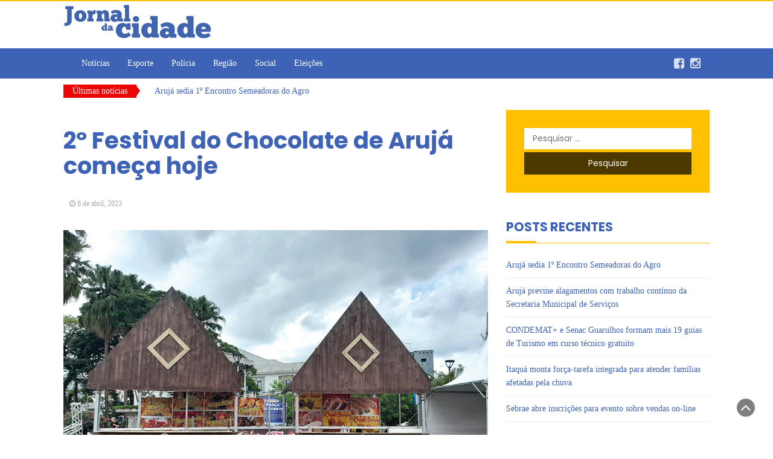

--- FILE ---
content_type: text/html; charset=UTF-8
request_url: https://jcaruja.com.br/2o-festival-do-chocolate-de-aruja-comeca-hoje/
body_size: 27191
content:
<!DOCTYPE html>
<html dir="ltr" lang="pt-BR" prefix="og: https://ogp.me/ns#" xmlns:og="http://opengraphprotocol.org/schema/" xmlns:fb="http://www.facebook.com/2008/fbml">
<head>
	<meta lang=”pt-br” >
	<meta charset="UTF-8">
	<meta name="viewport" content="width=device-width, initial-scale=1">
	
	<meta name="keywords" content="notícias, Arujá, São Paulo, esporte, eleições, política, educação, saúde, polícia, social, aniversário, festa, condomínios, residencial, desastre, morte, homicídio">
<meta name="description" content="Fique por dentro dos principais acontecimentos e notícias em Arujá, São Paulo. Acompanhe as últimas histórias em esportes, eleições, política, educação, saúde, polícia, social, aniversários, festas, condomínios, residencial, desastres, mortes e homicídios.">

	
	<link rel="profile" href="http://gmpg.org/xfn/11">
	<link rel="pingback" href="https://jcaruja.com.br/xmlrpc.php">
	<style id="jetpack-boost-critical-css">@media all{figure.wp-block-gallery.has-nested-images{align-items:normal}.wp-block-gallery.has-nested-images figure.wp-block-image:not(#individual-image){margin:0;width:calc(50% - var(--wp--style--unstable-gallery-gap,16px)/ 2)}.wp-block-gallery.has-nested-images figure.wp-block-image{box-sizing:border-box;display:flex;flex-direction:column;flex-grow:1;justify-content:center;max-width:100%;position:relative}.wp-block-gallery.has-nested-images figure.wp-block-image img{display:block;height:auto;max-width:100%!important;width:auto}.wp-block-gallery.has-nested-images.is-cropped figure.wp-block-image:not(#individual-image){align-self:inherit}.wp-block-gallery.has-nested-images.is-cropped figure.wp-block-image:not(#individual-image) img{flex:1 0 0%;height:100%;object-fit:cover;width:100%}@media (min-width:600px){.wp-block-gallery.has-nested-images.columns-default figure.wp-block-image:not(#individual-image){width:calc(33.33% - var(--wp--style--unstable-gallery-gap,16px)*.66667)}.wp-block-gallery.has-nested-images.columns-default figure.wp-block-image:not(#individual-image):first-child:nth-last-child(2),.wp-block-gallery.has-nested-images.columns-default figure.wp-block-image:not(#individual-image):first-child:nth-last-child(2)~figure.wp-block-image:not(#individual-image){width:calc(50% - var(--wp--style--unstable-gallery-gap,16px)*.5)}}.wp-block-image img{box-sizing:border-box;height:auto;max-width:100%;vertical-align:bottom}ul{box-sizing:border-box}.screen-reader-text{clip:rect(1px,1px,1px,1px);word-wrap:normal!important;border:0;-webkit-clip-path:inset(50%);clip-path:inset(50%);height:1px;margin:-1px;overflow:hidden;padding:0;position:absolute;width:1px}html :where(img[class*=wp-image-]){height:auto;max-width:100%}:where(figure){margin:0 0 1em}}@media all{@font-face{font-family:FontAwesome;font-weight:400;font-style:normal}.fa{display:inline-block;font:normal normal normal 14px/1 FontAwesome;font-size:inherit;text-rendering:auto;-webkit-font-smoothing:antialiased;-moz-osx-font-smoothing:grayscale}.fa-2x{font-size:2em}.fa-clock-o:before{content:""}.fa-facebook-square:before{content:""}.fa-angle-up:before{content:""}.fa-instagram:before{content:""}.sr-only{position:absolute;width:1px;height:1px;padding:0;margin:-1px;overflow:hidden;clip:rect(0,0,0,0);border:0}}@media all{html{font-family:Poppins,sans-serif;-webkit-text-size-adjust:100%;-ms-text-size-adjust:100%}body{margin:0}article,aside,figure,header,nav,section{display:block}a{background-color:transparent}b{font-weight:700}h1{margin:.67em 0;font-size:2em}small{font-size:80%}img{border:0}figure{margin:1em 40px}button,input{margin:0;font:inherit;color:inherit}button{overflow:visible}button{text-transform:none}button,input[type=submit]{-webkit-appearance:button}input{line-height:normal}input[type=search]{-webkit-box-sizing:content-box;-moz-box-sizing:content-box;box-sizing:content-box;-webkit-appearance:textfield}input[type=search]::-webkit-search-cancel-button{-webkit-appearance:none}*{-webkit-box-sizing:border-box;-moz-box-sizing:border-box;box-sizing:border-box}:after,:before{-webkit-box-sizing:border-box;-moz-box-sizing:border-box;box-sizing:border-box}html{font-size:10px}body{font-family:Poppins,sans-serif;font-size:14px;line-height:1.42857143;color:#333;background-color:#fff}button,input{font-family:inherit;font-size:inherit;line-height:inherit}a{color:#337ab7;text-decoration:none}figure{margin:0}img{vertical-align:middle}.sr-only{position:absolute;width:1px;height:1px;padding:0;margin:-1px;overflow:hidden;clip:rect(0,0,0,0);border:0}h1,h3{font-family:inherit;font-weight:500;line-height:1.1;color:inherit}h1,h3{margin-top:20px;margin-bottom:10px}h1{font-size:36px}h3{font-size:24px}p{margin:0 0 10px}small{font-size:85%}.text-left{text-align:left}.text-justify{text-align:justify}ul{margin-top:0;margin-bottom:10px}.list-inline{padding-left:0;margin-left:-5px;list-style:none}.list-inline>li{display:inline-block;padding-right:5px;padding-left:5px}.container{padding-right:15px;padding-left:15px;margin-right:auto;margin-left:auto}@media (min-width:768px){.container{width:750px}}@media (min-width:992px){.container{width:970px}}@media (min-width:1200px){.container{width:1170px}}.row{margin-right:-15px;margin-left:-15px}.col-md-3,.col-sm-12,.col-sm-4,.col-sm-8{position:relative;min-height:1px;padding-right:15px;padding-left:15px}@media (min-width:768px){.col-sm-12,.col-sm-4,.col-sm-8{float:left}.col-sm-12{width:100%}.col-sm-8{width:66.66666667%}.col-sm-4{width:33.33333333%}}@media (min-width:992px){.col-md-3{float:left}.col-md-3{width:25%}}label{display:inline-block;max-width:100%;margin-bottom:5px;font-weight:700}input[type=search]{-webkit-box-sizing:border-box;-moz-box-sizing:border-box;box-sizing:border-box}input[type=search]{-webkit-appearance:none}.collapse{display:none}.nav{padding-left:0;margin-bottom:0;list-style:none}.nav>li{position:relative;display:block}.nav>li>a{position:relative;display:block;padding:10px 15px}.navbar{position:relative;min-height:50px;margin-bottom:20px;border:1px solid transparent}@media (min-width:768px){.navbar{border-radius:4px}}.navbar-collapse{padding-right:15px;padding-left:15px;overflow-x:visible;-webkit-overflow-scrolling:touch;border-top:1px solid transparent;-webkit-box-shadow:inset 0 1px 0 rgba(255,255,255,.1);box-shadow:inset 0 1px 0 rgba(255,255,255,.1)}@media (min-width:768px){.navbar-collapse{width:auto;border-top:0;-webkit-box-shadow:none;box-shadow:none}.navbar-collapse.collapse{display:block!important;height:auto!important;padding-bottom:0;overflow:visible!important}}.navbar-toggle{position:relative;float:right;padding:9px 10px;margin-top:8px;margin-right:15px;margin-bottom:8px;background-color:transparent;background-image:none;border:1px solid transparent;border-radius:4px}.navbar-toggle .icon-bar{display:block;width:22px;height:2px;border-radius:1px}.navbar-toggle .icon-bar+.icon-bar{margin-top:4px}@media (min-width:768px){.navbar-toggle{display:none}}.navbar-nav{margin:7.5px -15px}.navbar-nav>li>a{padding-top:10px;padding-bottom:10px;line-height:20px}@media (min-width:768px){.navbar-nav{float:left;margin:0}.navbar-nav>li{float:left}.navbar-nav>li>a{padding-top:15px;padding-bottom:15px}}.navbar-inverse{background-color:#222;border-color:#080808}.navbar-inverse .navbar-nav>li>a{color:#9d9d9d}.navbar-inverse .navbar-toggle{border-color:#333}.navbar-inverse .navbar-toggle .icon-bar{background-color:#fff}.navbar-inverse .navbar-collapse{border-color:#101010}.container:after,.container:before,.nav:after,.nav:before,.navbar-collapse:after,.navbar-collapse:before,.navbar:after,.navbar:before,.row:after,.row:before{display:table;content:" "}.container:after,.nav:after,.navbar-collapse:after,.navbar:after,.row:after{clear:both}@-ms-viewport{width:device-width}.mt-2{margin-top:.5rem!important}.mr-3{margin-right:1rem!important}.mt-4{margin-top:1.5rem!important}.mb-4{margin-bottom:1.5rem!important}.mx-auto{margin-right:auto!important}.mx-auto{margin-left:auto!important}}@media all{button,h1,h3,html,input,p{font-family:Poppins,sans-serif}.amarelo{height:2px}.font-italic{font-style:italic!important}.logo-redes{font-size:2rem;color:rgba(255,255,255,.8)}.float-right{float:right!important}.wp_bannerize_container{float:right;margin:10px}}@media all{html{font-family:Poppins,sans-serif;-webkit-text-size-adjust:100%;-ms-text-size-adjust:100%}body{margin:0}article,aside,figure,header,nav,section{display:block}a{background-color:transparent}b{font-weight:700}h1{font-size:2em;margin:.67em 0}small{font-size:80%}img{border:0}figure{padding:15px}button,input{color:inherit;font:inherit;margin:0}button{overflow:visible}button{text-transform:none}button,input[type=submit]{-webkit-appearance:button}input{line-height:normal}input[type=search]{-webkit-appearance:textfield;-webkit-box-sizing:content-box;box-sizing:content-box}input[type=search]::-webkit-search-cancel-button{-webkit-appearance:none}body,button,input{color:#404040;font-family:Poppins,sans-serif;font-size:16px;font-size:1rem;line-height:1.5}h1,h3{clear:both}p{margin-bottom:1.5em}i{font-style:italic}html{-webkit-box-sizing:border-box;box-sizing:border-box}*,:after,:before{-webkit-box-sizing:inherit;box-sizing:inherit}ul{margin:0 0 1.5em 3em}ul{list-style:disc}img{height:auto;max-width:100%}a{color:#4169e1}.screen-reader-text{clip:rect(1px,1px,1px,1px);position:absolute!important;height:1px;width:1px;overflow:hidden}.widget{margin:0 0 1.5em}iframe{max-width:100%}body{font:500 14px/22px Raleway;color:#333;background-color:#fff}a{color:#333;text-decoration:none}a,img,input{text-decoration:none;outline:0}label{display:block}input{font-size:1em;padding:8px;font-weight:400;width:100%;border:1px solid #e0e0e0}h1,h3{font-weight:500;margin:0 0 30px 0}h1{font-size:2.75em}h3{font-size:2em}.container{max-width:1100px}h3.widget-title{font-size:2em;font-weight:700;text-transform:uppercase;font-size:1.5em;margin:0 0 15px 0}.page-title h1{margin:30px 0;font-weight:700;color:#3e63b6}.info{font-size:.85em;color:#aaa}.info a{color:#aaa}figure.feature-image{padding:15px 0}.news-ticker li{list-style:none}.news-ticker{margin-top:10px}.news-ticker b{float:left;padding:0 15px;color:#fff;border-radius:0;font-weight:400;position:relative}.news-ticker b:after{content:".";position:absolute;border-bottom:12px solid transparent;border-top:10px solid transparent;height:0;right:-10px}.news-ticker #example{overflow:hidden;position:relative;height:23px;float:left;width:75%;padding:0 15px 0 20px}.news-ticker #example .break-news{margin:0 10px}section.main-nav .navbar{background:0 0;border:none;margin:0}section.main-nav .navbar-inverse .navbar-nav>li>a{color:#fff}small.date{color:#aaa}.inside-page{padding:0 0 60px 0}.widget{margin-bottom:45px;float:left;width:100%}.widget ul{margin:0;padding-left:0;list-style:none}.widget li{border-bottom:1px solid #eee;float:left;width:100%;padding:10px 0;margin:0!important}.widget_categories li{text-align:right}.widget_categories li a{float:left}h3.widget-title{border-bottom:1px solid #ddd;padding-bottom:15px;position:relative}h3.widget-title:after{content:"";background-color:#000;position:absolute;height:4px;width:50px;left:0;bottom:-1px}.widget_search{background:#fec001;padding:30px}.widget_search input.search-field{padding:7px 5%;border:none;width:90%}.widget_search input.search-submit{border:none;background:rgba(0,0,0,.7);color:#fff}.pri-bg-color{background:#ffc000}h3.widget-title{border-color:#ffc000}h3.widget-title:after{background:#ffc000}.sec-bg-color{background:#3e63b6}a{color:#3e63b6}h3.widget-title{color:#3e63b6}.search-submit{background:#3e63b6}.news-ticker b{background:#ec0505}.news-ticker b:after{border-left:8px solid #ec0505}.scroll-top-wrapper{position:fixed;right:30px;bottom:30px;background:rgba(0,0,0,.5);color:#fff;width:30px;height:30px;text-align:center;line-height:30px;border-radius:50%}@media (max-width:767px){header .nav-one .navbar-nav>li{display:block;float:left;width:100%}header .navbar .navbar-nav>li>a{padding:8px}header .navbar-nav{display:block;margin:0}header .navbar-nav>li{display:block;border-bottom:1px solid #eee}header .navbar-nav>li:last-child{border:none}.navbar .navbar-toggle{right:0;background:#333;border:none;border-radius:0;margin-right:0}.navbar .navbar-toggle .icon-bar{background-color:#fff}.navbar .navbar-collapse{border:none;width:100%;-webkit-box-shadow:none;box-shadow:none;padding:0}}}@media all{.a2a_kit a:empty{display:none}.addtoany_list a{border:0;box-shadow:none;display:inline-block;font-size:16px;padding:0 4px;vertical-align:middle}}</style><title>2º Festival do Chocolate de Arujá começa hoje - Jornal da Cidade | Arujá e região | Notícias e acontecimentos</title>
	<style>img:is([sizes="auto" i], [sizes^="auto," i]) { contain-intrinsic-size: 3000px 1500px }</style>
	
		<!-- All in One SEO 4.9.3 - aioseo.com -->
	<meta name="description" content="Começa nesta sexta-feira (7) e segue até domingo (9) em Arujá, a 2ª edição do Festival do Chocolate, em celebração à Páscoa. O evento é organizado pela Prefeitura de Arujá, por meio da Secretaria Municipal de Turismo, promoveráA programação, que acontecerá na Praça do Coreto, contará com música, parque infantil, barracas de chocolates e doces," />
	<meta name="robots" content="max-image-preview:large" />
	<meta name="author" content="thiago"/>
	<meta name="keywords" content="notícias" />
	<link rel="canonical" href="https://jcaruja.com.br/2o-festival-do-chocolate-de-aruja-comeca-hoje/" />
	<meta name="generator" content="All in One SEO (AIOSEO) 4.9.3" />
		<meta property="og:locale" content="pt_BR" />
		<meta property="og:site_name" content="Jornal da Cidade | Arujá e região | Notícias e acontecimentos - Fique por dentro dos principais acontecimentos e notícias do Jornal da Cidade em Arujá, São Paulo. Acompanhe as últimas histórias em esportes, jornal, eleições, política, educação, saúde, polícia, social, aniversários, festas, condomínios, residencial, desastres, mortes e homicídios." />
		<meta property="og:type" content="article" />
		<meta property="og:title" content="2º Festival do Chocolate de Arujá começa hoje - Jornal da Cidade | Arujá e região | Notícias e acontecimentos" />
		<meta property="og:description" content="Começa nesta sexta-feira (7) e segue até domingo (9) em Arujá, a 2ª edição do Festival do Chocolate, em celebração à Páscoa. O evento é organizado pela Prefeitura de Arujá, por meio da Secretaria Municipal de Turismo, promoveráA programação, que acontecerá na Praça do Coreto, contará com música, parque infantil, barracas de chocolates e doces," />
		<meta property="og:url" content="https://jcaruja.com.br/2o-festival-do-chocolate-de-aruja-comeca-hoje/" />
		<meta property="fb:admins" content="100063488651404" />
		<meta property="og:image" content="https://jcaruja.com.br/wp-content/uploads/2023/04/7768d5ec-1c11-45b4-8900-29e54faa6573.jpg" />
		<meta property="og:image:secure_url" content="https://jcaruja.com.br/wp-content/uploads/2023/04/7768d5ec-1c11-45b4-8900-29e54faa6573.jpg" />
		<meta property="og:image:width" content="900" />
		<meta property="og:image:height" content="675" />
		<meta property="article:tag" content="notícias" />
		<meta property="article:published_time" content="2023-04-06T20:08:21+00:00" />
		<meta property="article:modified_time" content="2023-04-06T20:08:22+00:00" />
		<meta property="article:publisher" content="https://www.facebook.com/jornaldacidadearuja" />
		<meta name="twitter:card" content="summary" />
		<meta name="twitter:title" content="2º Festival do Chocolate de Arujá começa hoje - Jornal da Cidade | Arujá e região | Notícias e acontecimentos" />
		<meta name="twitter:description" content="Começa nesta sexta-feira (7) e segue até domingo (9) em Arujá, a 2ª edição do Festival do Chocolate, em celebração à Páscoa. O evento é organizado pela Prefeitura de Arujá, por meio da Secretaria Municipal de Turismo, promoveráA programação, que acontecerá na Praça do Coreto, contará com música, parque infantil, barracas de chocolates e doces," />
		<meta name="twitter:image" content="https://jcaruja.com.br/wp-content/uploads/2023/04/7768d5ec-1c11-45b4-8900-29e54faa6573.jpg" />
		<meta name="twitter:label1" content="Escrito por" />
		<meta name="twitter:data1" content="thiago" />
		<meta name="twitter:label2" content="Tempo de leitura estimado" />
		<meta name="twitter:data2" content="2 minutos" />
		<script data-jetpack-boost="ignore" type="application/ld+json" class="aioseo-schema">
			{"@context":"https:\/\/schema.org","@graph":[{"@type":"BlogPosting","@id":"https:\/\/jcaruja.com.br\/2o-festival-do-chocolate-de-aruja-comeca-hoje\/#blogposting","name":"2\u00ba Festival do Chocolate de Aruj\u00e1 come\u00e7a hoje - Jornal da Cidade | Aruj\u00e1 e regi\u00e3o | Not\u00edcias e acontecimentos","headline":"2\u00ba Festival do Chocolate de Aruj\u00e1 come\u00e7a hoje","author":{"@id":"https:\/\/jcaruja.com.br\/author\/thiago\/#author"},"publisher":{"@id":"https:\/\/jcaruja.com.br\/#organization"},"image":{"@type":"ImageObject","url":"https:\/\/jcaruja.com.br\/wp-content\/uploads\/2023\/04\/7768d5ec-1c11-45b4-8900-29e54faa6573.jpg","width":900,"height":675},"datePublished":"2023-04-06T17:08:21-03:00","dateModified":"2023-04-06T17:08:22-03:00","inLanguage":"pt-BR","mainEntityOfPage":{"@id":"https:\/\/jcaruja.com.br\/2o-festival-do-chocolate-de-aruja-comeca-hoje\/#webpage"},"isPartOf":{"@id":"https:\/\/jcaruja.com.br\/2o-festival-do-chocolate-de-aruja-comeca-hoje\/#webpage"},"articleSection":"Not\u00edcias"},{"@type":"BreadcrumbList","@id":"https:\/\/jcaruja.com.br\/2o-festival-do-chocolate-de-aruja-comeca-hoje\/#breadcrumblist","itemListElement":[{"@type":"ListItem","@id":"https:\/\/jcaruja.com.br#listItem","position":1,"name":"Home","item":"https:\/\/jcaruja.com.br","nextItem":{"@type":"ListItem","@id":"https:\/\/jcaruja.com.br\/category\/noticias\/#listItem","name":"Not\u00edcias"}},{"@type":"ListItem","@id":"https:\/\/jcaruja.com.br\/category\/noticias\/#listItem","position":2,"name":"Not\u00edcias","item":"https:\/\/jcaruja.com.br\/category\/noticias\/","nextItem":{"@type":"ListItem","@id":"https:\/\/jcaruja.com.br\/2o-festival-do-chocolate-de-aruja-comeca-hoje\/#listItem","name":"2\u00ba Festival do Chocolate de Aruj\u00e1 come\u00e7a hoje"},"previousItem":{"@type":"ListItem","@id":"https:\/\/jcaruja.com.br#listItem","name":"Home"}},{"@type":"ListItem","@id":"https:\/\/jcaruja.com.br\/2o-festival-do-chocolate-de-aruja-comeca-hoje\/#listItem","position":3,"name":"2\u00ba Festival do Chocolate de Aruj\u00e1 come\u00e7a hoje","previousItem":{"@type":"ListItem","@id":"https:\/\/jcaruja.com.br\/category\/noticias\/#listItem","name":"Not\u00edcias"}}]},{"@type":"Organization","@id":"https:\/\/jcaruja.com.br\/#organization","name":"jcaruja.com.br","description":"Fique por dentro dos principais acontecimentos e not\u00edcias do Jornal da Cidade em Aruj\u00e1, S\u00e3o Paulo. Acompanhe as \u00faltimas hist\u00f3rias em esportes, jornal, elei\u00e7\u00f5es, pol\u00edtica, educa\u00e7\u00e3o, sa\u00fade, pol\u00edcia, social, anivers\u00e1rios, festas, condom\u00ednios, residencial, desastres, mortes e homic\u00eddios.","url":"https:\/\/jcaruja.com.br\/","telephone":"+551146554147","logo":{"@type":"ImageObject","url":"https:\/\/jcaruja.com.br\/wp-content\/uploads\/2022\/07\/Logotipo-Jornal.png","@id":"https:\/\/jcaruja.com.br\/2o-festival-do-chocolate-de-aruja-comeca-hoje\/#organizationLogo","width":1000,"height":231},"image":{"@id":"https:\/\/jcaruja.com.br\/2o-festival-do-chocolate-de-aruja-comeca-hoje\/#organizationLogo"},"sameAs":["https:\/\/www.facebook.com\/jornaldacidadearuja","https:\/\/www.instagram.com\/jornaldacidadearuja\/"]},{"@type":"Person","@id":"https:\/\/jcaruja.com.br\/author\/thiago\/#author","url":"https:\/\/jcaruja.com.br\/author\/thiago\/","name":"thiago","image":{"@type":"ImageObject","@id":"https:\/\/jcaruja.com.br\/2o-festival-do-chocolate-de-aruja-comeca-hoje\/#authorImage","url":"https:\/\/secure.gravatar.com\/avatar\/8fdc3ef05bce8d16ef83db877450ad7c?s=96&d=mm&r=g","width":96,"height":96,"caption":"thiago"}},{"@type":"WebPage","@id":"https:\/\/jcaruja.com.br\/2o-festival-do-chocolate-de-aruja-comeca-hoje\/#webpage","url":"https:\/\/jcaruja.com.br\/2o-festival-do-chocolate-de-aruja-comeca-hoje\/","name":"2\u00ba Festival do Chocolate de Aruj\u00e1 come\u00e7a hoje - Jornal da Cidade | Aruj\u00e1 e regi\u00e3o | Not\u00edcias e acontecimentos","description":"Come\u00e7a nesta sexta-feira (7) e segue at\u00e9 domingo (9) em Aruj\u00e1, a 2\u00aa edi\u00e7\u00e3o do Festival do Chocolate, em celebra\u00e7\u00e3o \u00e0 P\u00e1scoa. O evento \u00e9 organizado pela Prefeitura de Aruj\u00e1, por meio da Secretaria Municipal de Turismo, promover\u00e1A programa\u00e7\u00e3o, que acontecer\u00e1 na Pra\u00e7a do Coreto, contar\u00e1 com m\u00fasica, parque infantil, barracas de chocolates e doces,","inLanguage":"pt-BR","isPartOf":{"@id":"https:\/\/jcaruja.com.br\/#website"},"breadcrumb":{"@id":"https:\/\/jcaruja.com.br\/2o-festival-do-chocolate-de-aruja-comeca-hoje\/#breadcrumblist"},"author":{"@id":"https:\/\/jcaruja.com.br\/author\/thiago\/#author"},"creator":{"@id":"https:\/\/jcaruja.com.br\/author\/thiago\/#author"},"image":{"@type":"ImageObject","url":"https:\/\/jcaruja.com.br\/wp-content\/uploads\/2023\/04\/7768d5ec-1c11-45b4-8900-29e54faa6573.jpg","@id":"https:\/\/jcaruja.com.br\/2o-festival-do-chocolate-de-aruja-comeca-hoje\/#mainImage","width":900,"height":675},"primaryImageOfPage":{"@id":"https:\/\/jcaruja.com.br\/2o-festival-do-chocolate-de-aruja-comeca-hoje\/#mainImage"},"datePublished":"2023-04-06T17:08:21-03:00","dateModified":"2023-04-06T17:08:22-03:00"},{"@type":"WebSite","@id":"https:\/\/jcaruja.com.br\/#website","url":"https:\/\/jcaruja.com.br\/","name":"Jornal da Cidade | Aruj\u00e1 e regi\u00e3o","description":"Fique por dentro dos principais acontecimentos e not\u00edcias do Jornal da Cidade em Aruj\u00e1, S\u00e3o Paulo. Acompanhe as \u00faltimas hist\u00f3rias em esportes, jornal, elei\u00e7\u00f5es, pol\u00edtica, educa\u00e7\u00e3o, sa\u00fade, pol\u00edcia, social, anivers\u00e1rios, festas, condom\u00ednios, residencial, desastres, mortes e homic\u00eddios.","inLanguage":"pt-BR","publisher":{"@id":"https:\/\/jcaruja.com.br\/#organization"}}]}
		</script>
		<!-- All in One SEO -->

<!-- Etiqueta do modo de consentimento do Google (gtag.js) dataLayer adicionada pelo Site Kit -->

<!-- Fim da etiqueta do modo de consentimento do Google (gtag.js) dataLayer adicionada pelo Site Kit -->

<!-- Open Graph Meta Tags generated by Blog2Social 873 - https://www.blog2social.com -->
<meta property="og:title" content="2º Festival do Chocolate de Arujá começa hoje"/>
<meta property="og:description" content="Começa nesta sexta-feira (7) e segue até domingo (9) em Arujá, a 2ª edição do Festival do Chocolate, em celebração à Páscoa. O evento é organizado pe"/>
<meta property="og:url" content="/2o-festival-do-chocolate-de-aruja-comeca-hoje/"/>
<meta property="og:image" content="https://jcaruja.com.br/wp-content/uploads/2023/04/7768d5ec-1c11-45b4-8900-29e54faa6573.jpg"/>
<meta property="og:image:width" content="900" />
<meta property="og:image:height" content="675" />
<meta property="og:image:type" content="image/jpeg" />
<meta property="og:type" content="article"/>
<meta property="og:article:published_time" content="2023-04-06 17:08:21"/>
<meta property="og:article:modified_time" content="2023-04-06 17:08:22"/>
<!-- Open Graph Meta Tags generated by Blog2Social 873 - https://www.blog2social.com -->

<!-- Twitter Card generated by Blog2Social 873 - https://www.blog2social.com -->
<meta name="twitter:card" content="summary">
<meta name="twitter:title" content="2º Festival do Chocolate de Arujá começa hoje"/>
<meta name="twitter:description" content="Começa nesta sexta-feira (7) e segue até domingo (9) em Arujá, a 2ª edição do Festival do Chocolate, em celebração à Páscoa. O evento é organizado pe"/>
<meta name="twitter:image" content="https://jcaruja.com.br/wp-content/uploads/2023/04/7768d5ec-1c11-45b4-8900-29e54faa6573.jpg"/>
<!-- Twitter Card generated by Blog2Social 873 - https://www.blog2social.com -->
<meta name="author" content="thiago"/>
<link rel='dns-prefetch' href='//static.addtoany.com' />
<link rel='dns-prefetch' href='//www.googletagmanager.com' />
<link rel='dns-prefetch' href='//fonts.googleapis.com' />
<link rel='dns-prefetch' href='//pagead2.googlesyndication.com' />
<link rel="alternate" type="application/rss+xml" title="Feed para Jornal da Cidade | Arujá e região | Notícias e acontecimentos &raquo;" href="https://jcaruja.com.br/feed/" />
<link rel="alternate" type="application/rss+xml" title="Feed de comentários para Jornal da Cidade | Arujá e região | Notícias e acontecimentos &raquo;" href="https://jcaruja.com.br/comments/feed/" />
<link rel="alternate" type="application/rss+xml" title="Feed de comentários para Jornal da Cidade | Arujá e região | Notícias e acontecimentos &raquo; 2º Festival do Chocolate de Arujá começa hoje" href="https://jcaruja.com.br/2o-festival-do-chocolate-de-aruja-comeca-hoje/feed/" />
<meta property="og:title" content="2º Festival do Chocolate de Arujá começa hoje"/><meta property="og:type" content="article"/><meta property="og:url" content="https://jcaruja.com.br/2o-festival-do-chocolate-de-aruja-comeca-hoje/"/><meta property="og:site_name" content="Jornal da Cidade | Arujá e região | Notícias e acontecimentos"/><meta property="og:image" content="https://jcaruja.com.br/wp-content/uploads/2023/04/7768d5ec-1c11-45b4-8900-29e54faa6573.jpg"/><meta property="og:image:width" content="900"/><meta property="og:image:height" content="675"/>
			<!-- This site uses the Google Analytics by MonsterInsights plugin v9.11.1 - Using Analytics tracking - https://www.monsterinsights.com/ -->
							
			
							<!-- / Google Analytics by MonsterInsights -->
		
<noscript>
</noscript><link data-media="all" onload="this.media=this.dataset.media; delete this.dataset.media; this.removeAttribute( &#039;onload&#039; );" rel='stylesheet' id='litespeed-cache-dummy-css' href='https://jcaruja.com.br/wp-content/plugins/litespeed-cache/assets/css/litespeed-dummy.css?ver=6.7.4' type='text/css' media="not all" />
<noscript><link rel='stylesheet' id='wp_bannerize_pro_slugwp-bannerize-admin-barcss-css' href='https://jcaruja.com.br/wp-content/plugins/wp-bannerize-pro/public/css/wp-bannerize-admin-bar.css?ver=1.11.1' type='text/css' media='all' />
</noscript><link data-media="all" onload="this.media=this.dataset.media; delete this.dataset.media; this.removeAttribute( &#039;onload&#039; );" rel='stylesheet' id='wp_bannerize_pro_slugwp-bannerize-admin-barcss-css' href='https://jcaruja.com.br/wp-content/plugins/wp-bannerize-pro/public/css/wp-bannerize-admin-bar.css?ver=1.11.1' type='text/css' media="not all" />
<noscript><link rel='stylesheet' id='wp_bannerize_pro_slugwp-bannerizecss-css' href='https://jcaruja.com.br/wp-content/plugins/wp-bannerize-pro/public/css/wp-bannerize.css?ver=1.11.1' type='text/css' media='all' />
</noscript><link data-media="all" onload="this.media=this.dataset.media; delete this.dataset.media; this.removeAttribute( &#039;onload&#039; );" rel='stylesheet' id='wp_bannerize_pro_slugwp-bannerizecss-css' href='https://jcaruja.com.br/wp-content/plugins/wp-bannerize-pro/public/css/wp-bannerize.css?ver=1.11.1' type='text/css' media="not all" />
<style id='wp-emoji-styles-inline-css' type='text/css'>

	img.wp-smiley, img.emoji {
		display: inline !important;
		border: none !important;
		box-shadow: none !important;
		height: 1em !important;
		width: 1em !important;
		margin: 0 0.07em !important;
		vertical-align: -0.1em !important;
		background: none !important;
		padding: 0 !important;
	}
</style>
<noscript><link rel='stylesheet' id='wp-block-library-css' href='https://jcaruja.com.br/wp-includes/css/dist/block-library/style.min.css?ver=6.7.4' type='text/css' media='all' />
</noscript><link data-media="all" onload="this.media=this.dataset.media; delete this.dataset.media; this.removeAttribute( &#039;onload&#039; );" rel='stylesheet' id='wp-block-library-css' href='https://jcaruja.com.br/wp-includes/css/dist/block-library/style.min.css?ver=6.7.4' type='text/css' media="not all" />
<noscript><link rel='stylesheet' id='aioseo/css/src/vue/standalone/blocks/table-of-contents/global.scss-css' href='https://jcaruja.com.br/wp-content/plugins/all-in-one-seo-pack/dist/Lite/assets/css/table-of-contents/global.e90f6d47.css?ver=4.9.3' type='text/css' media='all' />
</noscript><link data-media="all" onload="this.media=this.dataset.media; delete this.dataset.media; this.removeAttribute( &#039;onload&#039; );" rel='stylesheet' id='aioseo/css/src/vue/standalone/blocks/table-of-contents/global.scss-css' href='https://jcaruja.com.br/wp-content/plugins/all-in-one-seo-pack/dist/Lite/assets/css/table-of-contents/global.e90f6d47.css?ver=4.9.3' type='text/css' media="not all" />
<style id='wp-bannerize-block-style-inline-css' type='text/css'>


</style>
<style id='classic-theme-styles-inline-css' type='text/css'>
/*! This file is auto-generated */
.wp-block-button__link{color:#fff;background-color:#32373c;border-radius:9999px;box-shadow:none;text-decoration:none;padding:calc(.667em + 2px) calc(1.333em + 2px);font-size:1.125em}.wp-block-file__button{background:#32373c;color:#fff;text-decoration:none}
</style>
<style id='global-styles-inline-css' type='text/css'>
:root{--wp--preset--aspect-ratio--square: 1;--wp--preset--aspect-ratio--4-3: 4/3;--wp--preset--aspect-ratio--3-4: 3/4;--wp--preset--aspect-ratio--3-2: 3/2;--wp--preset--aspect-ratio--2-3: 2/3;--wp--preset--aspect-ratio--16-9: 16/9;--wp--preset--aspect-ratio--9-16: 9/16;--wp--preset--color--black: #000000;--wp--preset--color--cyan-bluish-gray: #abb8c3;--wp--preset--color--white: #ffffff;--wp--preset--color--pale-pink: #f78da7;--wp--preset--color--vivid-red: #cf2e2e;--wp--preset--color--luminous-vivid-orange: #ff6900;--wp--preset--color--luminous-vivid-amber: #fcb900;--wp--preset--color--light-green-cyan: #7bdcb5;--wp--preset--color--vivid-green-cyan: #00d084;--wp--preset--color--pale-cyan-blue: #8ed1fc;--wp--preset--color--vivid-cyan-blue: #0693e3;--wp--preset--color--vivid-purple: #9b51e0;--wp--preset--gradient--vivid-cyan-blue-to-vivid-purple: linear-gradient(135deg,rgba(6,147,227,1) 0%,rgb(155,81,224) 100%);--wp--preset--gradient--light-green-cyan-to-vivid-green-cyan: linear-gradient(135deg,rgb(122,220,180) 0%,rgb(0,208,130) 100%);--wp--preset--gradient--luminous-vivid-amber-to-luminous-vivid-orange: linear-gradient(135deg,rgba(252,185,0,1) 0%,rgba(255,105,0,1) 100%);--wp--preset--gradient--luminous-vivid-orange-to-vivid-red: linear-gradient(135deg,rgba(255,105,0,1) 0%,rgb(207,46,46) 100%);--wp--preset--gradient--very-light-gray-to-cyan-bluish-gray: linear-gradient(135deg,rgb(238,238,238) 0%,rgb(169,184,195) 100%);--wp--preset--gradient--cool-to-warm-spectrum: linear-gradient(135deg,rgb(74,234,220) 0%,rgb(151,120,209) 20%,rgb(207,42,186) 40%,rgb(238,44,130) 60%,rgb(251,105,98) 80%,rgb(254,248,76) 100%);--wp--preset--gradient--blush-light-purple: linear-gradient(135deg,rgb(255,206,236) 0%,rgb(152,150,240) 100%);--wp--preset--gradient--blush-bordeaux: linear-gradient(135deg,rgb(254,205,165) 0%,rgb(254,45,45) 50%,rgb(107,0,62) 100%);--wp--preset--gradient--luminous-dusk: linear-gradient(135deg,rgb(255,203,112) 0%,rgb(199,81,192) 50%,rgb(65,88,208) 100%);--wp--preset--gradient--pale-ocean: linear-gradient(135deg,rgb(255,245,203) 0%,rgb(182,227,212) 50%,rgb(51,167,181) 100%);--wp--preset--gradient--electric-grass: linear-gradient(135deg,rgb(202,248,128) 0%,rgb(113,206,126) 100%);--wp--preset--gradient--midnight: linear-gradient(135deg,rgb(2,3,129) 0%,rgb(40,116,252) 100%);--wp--preset--font-size--small: 13px;--wp--preset--font-size--medium: 20px;--wp--preset--font-size--large: 36px;--wp--preset--font-size--x-large: 42px;--wp--preset--spacing--20: 0.44rem;--wp--preset--spacing--30: 0.67rem;--wp--preset--spacing--40: 1rem;--wp--preset--spacing--50: 1.5rem;--wp--preset--spacing--60: 2.25rem;--wp--preset--spacing--70: 3.38rem;--wp--preset--spacing--80: 5.06rem;--wp--preset--shadow--natural: 6px 6px 9px rgba(0, 0, 0, 0.2);--wp--preset--shadow--deep: 12px 12px 50px rgba(0, 0, 0, 0.4);--wp--preset--shadow--sharp: 6px 6px 0px rgba(0, 0, 0, 0.2);--wp--preset--shadow--outlined: 6px 6px 0px -3px rgba(255, 255, 255, 1), 6px 6px rgba(0, 0, 0, 1);--wp--preset--shadow--crisp: 6px 6px 0px rgba(0, 0, 0, 1);}:where(.is-layout-flex){gap: 0.5em;}:where(.is-layout-grid){gap: 0.5em;}body .is-layout-flex{display: flex;}.is-layout-flex{flex-wrap: wrap;align-items: center;}.is-layout-flex > :is(*, div){margin: 0;}body .is-layout-grid{display: grid;}.is-layout-grid > :is(*, div){margin: 0;}:where(.wp-block-columns.is-layout-flex){gap: 2em;}:where(.wp-block-columns.is-layout-grid){gap: 2em;}:where(.wp-block-post-template.is-layout-flex){gap: 1.25em;}:where(.wp-block-post-template.is-layout-grid){gap: 1.25em;}.has-black-color{color: var(--wp--preset--color--black) !important;}.has-cyan-bluish-gray-color{color: var(--wp--preset--color--cyan-bluish-gray) !important;}.has-white-color{color: var(--wp--preset--color--white) !important;}.has-pale-pink-color{color: var(--wp--preset--color--pale-pink) !important;}.has-vivid-red-color{color: var(--wp--preset--color--vivid-red) !important;}.has-luminous-vivid-orange-color{color: var(--wp--preset--color--luminous-vivid-orange) !important;}.has-luminous-vivid-amber-color{color: var(--wp--preset--color--luminous-vivid-amber) !important;}.has-light-green-cyan-color{color: var(--wp--preset--color--light-green-cyan) !important;}.has-vivid-green-cyan-color{color: var(--wp--preset--color--vivid-green-cyan) !important;}.has-pale-cyan-blue-color{color: var(--wp--preset--color--pale-cyan-blue) !important;}.has-vivid-cyan-blue-color{color: var(--wp--preset--color--vivid-cyan-blue) !important;}.has-vivid-purple-color{color: var(--wp--preset--color--vivid-purple) !important;}.has-black-background-color{background-color: var(--wp--preset--color--black) !important;}.has-cyan-bluish-gray-background-color{background-color: var(--wp--preset--color--cyan-bluish-gray) !important;}.has-white-background-color{background-color: var(--wp--preset--color--white) !important;}.has-pale-pink-background-color{background-color: var(--wp--preset--color--pale-pink) !important;}.has-vivid-red-background-color{background-color: var(--wp--preset--color--vivid-red) !important;}.has-luminous-vivid-orange-background-color{background-color: var(--wp--preset--color--luminous-vivid-orange) !important;}.has-luminous-vivid-amber-background-color{background-color: var(--wp--preset--color--luminous-vivid-amber) !important;}.has-light-green-cyan-background-color{background-color: var(--wp--preset--color--light-green-cyan) !important;}.has-vivid-green-cyan-background-color{background-color: var(--wp--preset--color--vivid-green-cyan) !important;}.has-pale-cyan-blue-background-color{background-color: var(--wp--preset--color--pale-cyan-blue) !important;}.has-vivid-cyan-blue-background-color{background-color: var(--wp--preset--color--vivid-cyan-blue) !important;}.has-vivid-purple-background-color{background-color: var(--wp--preset--color--vivid-purple) !important;}.has-black-border-color{border-color: var(--wp--preset--color--black) !important;}.has-cyan-bluish-gray-border-color{border-color: var(--wp--preset--color--cyan-bluish-gray) !important;}.has-white-border-color{border-color: var(--wp--preset--color--white) !important;}.has-pale-pink-border-color{border-color: var(--wp--preset--color--pale-pink) !important;}.has-vivid-red-border-color{border-color: var(--wp--preset--color--vivid-red) !important;}.has-luminous-vivid-orange-border-color{border-color: var(--wp--preset--color--luminous-vivid-orange) !important;}.has-luminous-vivid-amber-border-color{border-color: var(--wp--preset--color--luminous-vivid-amber) !important;}.has-light-green-cyan-border-color{border-color: var(--wp--preset--color--light-green-cyan) !important;}.has-vivid-green-cyan-border-color{border-color: var(--wp--preset--color--vivid-green-cyan) !important;}.has-pale-cyan-blue-border-color{border-color: var(--wp--preset--color--pale-cyan-blue) !important;}.has-vivid-cyan-blue-border-color{border-color: var(--wp--preset--color--vivid-cyan-blue) !important;}.has-vivid-purple-border-color{border-color: var(--wp--preset--color--vivid-purple) !important;}.has-vivid-cyan-blue-to-vivid-purple-gradient-background{background: var(--wp--preset--gradient--vivid-cyan-blue-to-vivid-purple) !important;}.has-light-green-cyan-to-vivid-green-cyan-gradient-background{background: var(--wp--preset--gradient--light-green-cyan-to-vivid-green-cyan) !important;}.has-luminous-vivid-amber-to-luminous-vivid-orange-gradient-background{background: var(--wp--preset--gradient--luminous-vivid-amber-to-luminous-vivid-orange) !important;}.has-luminous-vivid-orange-to-vivid-red-gradient-background{background: var(--wp--preset--gradient--luminous-vivid-orange-to-vivid-red) !important;}.has-very-light-gray-to-cyan-bluish-gray-gradient-background{background: var(--wp--preset--gradient--very-light-gray-to-cyan-bluish-gray) !important;}.has-cool-to-warm-spectrum-gradient-background{background: var(--wp--preset--gradient--cool-to-warm-spectrum) !important;}.has-blush-light-purple-gradient-background{background: var(--wp--preset--gradient--blush-light-purple) !important;}.has-blush-bordeaux-gradient-background{background: var(--wp--preset--gradient--blush-bordeaux) !important;}.has-luminous-dusk-gradient-background{background: var(--wp--preset--gradient--luminous-dusk) !important;}.has-pale-ocean-gradient-background{background: var(--wp--preset--gradient--pale-ocean) !important;}.has-electric-grass-gradient-background{background: var(--wp--preset--gradient--electric-grass) !important;}.has-midnight-gradient-background{background: var(--wp--preset--gradient--midnight) !important;}.has-small-font-size{font-size: var(--wp--preset--font-size--small) !important;}.has-medium-font-size{font-size: var(--wp--preset--font-size--medium) !important;}.has-large-font-size{font-size: var(--wp--preset--font-size--large) !important;}.has-x-large-font-size{font-size: var(--wp--preset--font-size--x-large) !important;}
:where(.wp-block-post-template.is-layout-flex){gap: 1.25em;}:where(.wp-block-post-template.is-layout-grid){gap: 1.25em;}
:where(.wp-block-columns.is-layout-flex){gap: 2em;}:where(.wp-block-columns.is-layout-grid){gap: 2em;}
:root :where(.wp-block-pullquote){font-size: 1.5em;line-height: 1.6;}
</style>
<noscript><link rel='stylesheet' id='bootstrap-css' href='https://jcaruja.com.br/wp-content/themes/newspaper/css/bootstrap.css?ver=6.7.4' type='text/css' media='all' />
</noscript><link data-media="all" onload="this.media=this.dataset.media; delete this.dataset.media; this.removeAttribute( &#039;onload&#039; );" rel='stylesheet' id='bootstrap-css' href='https://jcaruja.com.br/wp-content/themes/newspaper/css/bootstrap.css?ver=6.7.4' type='text/css' media="not all" />
<noscript><link rel='stylesheet' id='font-awesome-css' href='https://jcaruja.com.br/wp-content/themes/newspaper/css/font-awesome.css?ver=6.7.4' type='text/css' media='all' />
</noscript><link data-media="all" onload="this.media=this.dataset.media; delete this.dataset.media; this.removeAttribute( &#039;onload&#039; );" rel='stylesheet' id='font-awesome-css' href='https://jcaruja.com.br/wp-content/themes/newspaper/css/font-awesome.css?ver=6.7.4' type='text/css' media="not all" />
<noscript><link rel='stylesheet' id='animate-css' href='https://jcaruja.com.br/wp-content/themes/newspaper/css/animate.css?ver=6.7.4' type='text/css' media='all' />
</noscript><link data-media="all" onload="this.media=this.dataset.media; delete this.dataset.media; this.removeAttribute( &#039;onload&#039; );" rel='stylesheet' id='animate-css' href='https://jcaruja.com.br/wp-content/themes/newspaper/css/animate.css?ver=6.7.4' type='text/css' media="not all" />
<noscript><link rel='stylesheet' id='owl-css' href='https://jcaruja.com.br/wp-content/themes/newspaper/css/owl.carousel.css?ver=6.7.4' type='text/css' media='all' />
</noscript><link data-media="all" onload="this.media=this.dataset.media; delete this.dataset.media; this.removeAttribute( &#039;onload&#039; );" rel='stylesheet' id='owl-css' href='https://jcaruja.com.br/wp-content/themes/newspaper/css/owl.carousel.css?ver=6.7.4' type='text/css' media="not all" />
<noscript><link rel='stylesheet' id='magazine-newspaper-googlefonts-css' href='//fonts.googleapis.com/css2?family=Poppins%3Aital%2Cwght%400%2C200%3B0%2C400%3B0%2C700%3B0%2C900%3B1%2C200%3B1%2C400%3B1%2C700%3B1%2C900&#038;display=swap&#038;ver=6.7.4' type='text/css' media='all' />
</noscript><link data-media="all" onload="this.media=this.dataset.media; delete this.dataset.media; this.removeAttribute( &#039;onload&#039; );" rel='stylesheet' id='magazine-newspaper-googlefonts-css' href='//fonts.googleapis.com/css2?family=Poppins%3Aital%2Cwght%400%2C200%3B0%2C400%3B0%2C700%3B0%2C900%3B1%2C200%3B1%2C400%3B1%2C700%3B1%2C900&#038;display=swap&#038;ver=6.7.4' type='text/css' media="not all" />
<noscript><link rel='stylesheet' id='main-css' href='https://jcaruja.com.br/wp-content/themes/newspaper/css/main.css?ver=6.7.4' type='text/css' media='all' />
</noscript><link data-media="all" onload="this.media=this.dataset.media; delete this.dataset.media; this.removeAttribute( &#039;onload&#039; );" rel='stylesheet' id='main-css' href='https://jcaruja.com.br/wp-content/themes/newspaper/css/main.css?ver=6.7.4' type='text/css' media="not all" />
<noscript><link rel='stylesheet' id='magazine-newspaper-style-css' href='https://jcaruja.com.br/wp-content/themes/newspaper/style.css?ver=6.7.4' type='text/css' media='all' />
</noscript><link data-media="all" onload="this.media=this.dataset.media; delete this.dataset.media; this.removeAttribute( &#039;onload&#039; );" rel='stylesheet' id='magazine-newspaper-style-css' href='https://jcaruja.com.br/wp-content/themes/newspaper/style.css?ver=6.7.4' type='text/css' media="not all" />
<noscript><link rel='stylesheet' id='slb_core-css' href='https://jcaruja.com.br/wp-content/plugins/simple-lightbox/client/css/app.css?ver=2.9.4' type='text/css' media='all' />
</noscript><link data-media="all" onload="this.media=this.dataset.media; delete this.dataset.media; this.removeAttribute( &#039;onload&#039; );" rel='stylesheet' id='slb_core-css' href='https://jcaruja.com.br/wp-content/plugins/simple-lightbox/client/css/app.css?ver=2.9.4' type='text/css' media="not all" />
<noscript><link rel='stylesheet' id='addtoany-css' href='https://jcaruja.com.br/wp-content/plugins/add-to-any/addtoany.min.css?ver=1.16' type='text/css' media='all' />
</noscript><link data-media="all" onload="this.media=this.dataset.media; delete this.dataset.media; this.removeAttribute( &#039;onload&#039; );" rel='stylesheet' id='addtoany-css' href='https://jcaruja.com.br/wp-content/plugins/add-to-any/addtoany.min.css?ver=1.16' type='text/css' media="not all" />








<!-- Snippet da etiqueta do Google (gtag.js) adicionado pelo Site Kit -->
<!-- Snippet do Google Análises adicionado pelo Site Kit -->


<link rel="https://api.w.org/" href="https://jcaruja.com.br/wp-json/" /><link rel="alternate" title="JSON" type="application/json" href="https://jcaruja.com.br/wp-json/wp/v2/posts/2333" /><link rel="EditURI" type="application/rsd+xml" title="RSD" href="https://jcaruja.com.br/xmlrpc.php?rsd" />
<meta name="generator" content="WordPress 6.7.4" />
<link rel='shortlink' href='https://jcaruja.com.br/?p=2333' />
<link rel="alternate" title="oEmbed (JSON)" type="application/json+oembed" href="https://jcaruja.com.br/wp-json/oembed/1.0/embed?url=https%3A%2F%2Fjcaruja.com.br%2F2o-festival-do-chocolate-de-aruja-comeca-hoje%2F" />
<link rel="alternate" title="oEmbed (XML)" type="text/xml+oembed" href="https://jcaruja.com.br/wp-json/oembed/1.0/embed?url=https%3A%2F%2Fjcaruja.com.br%2F2o-festival-do-chocolate-de-aruja-comeca-hoje%2F&#038;format=xml" />
<meta name="generator" content="Site Kit by Google 1.171.0" />
<!-- Meta-etiquetas do Google AdSense adicionado pelo Site Kit -->
<meta name="google-adsense-platform-account" content="ca-host-pub-2644536267352236">
<meta name="google-adsense-platform-domain" content="sitekit.withgoogle.com">
<!-- Fim das meta-etiquetas do Google AdSense adicionado pelo Site Kit -->
    
    
<!-- Snippet do Gerenciador de Tags do Google adicionado pelo Site Kit -->


<!-- Fim do código do Gerenciador de Etiquetas do Google adicionado pelo Site Kit -->

<!-- Código do Google Adsense adicionado pelo Site Kit -->


<!-- Fim do código do Google AdSense adicionado pelo Site Kit -->
<link rel="icon" href="https://jcaruja.com.br/wp-content/uploads/2022/07/favicon.png" sizes="32x32" />
<link rel="icon" href="https://jcaruja.com.br/wp-content/uploads/2022/07/favicon.png" sizes="192x192" />
<link rel="apple-touch-icon" href="https://jcaruja.com.br/wp-content/uploads/2022/07/favicon.png" />
<meta name="msapplication-TileImage" content="https://jcaruja.com.br/wp-content/uploads/2022/07/favicon.png" />

	

	<!-- Google Tag Manager -->

<!-- End Google Tag Manager -->


<!-- Global site tag (gtag.js) - Google Analytics -->




</head>


<body class="post-template-default single single-post postid-2333 single-format-standard group-blog">

<!-- Google Tag Manager (noscript) -->
<noscript><iframe src="https://www.googletagmanager.com/ns.html?id=GTM-NNLBVGC"
height="0" width="0" style="display:none;visibility:hidden"></iframe></noscript>
<!-- End Google Tag Manager (noscript) -->



			<!-- Snippet do Gerenciador de Etiqueta do Google (noscript) adicionado pelo Site Kit -->
		<noscript>
			<iframe src="https://www.googletagmanager.com/ns.html?id=GTM-NNLBVGC" height="0" width="0" style="display:none;visibility:hidden"></iframe>
		</noscript>
		<!-- Fim do código do Gerenciador de Etiquetas do Google (noscript) adicionado pelo Site Kit -->
		<header >

	<div class="pri-bg-color amarelo"></div>
	<!-- top-bar -->
	<!-- <section class="pri-bg-color top-nav">
		<div class="container">
			<div class="row">
				<div class="col-sm-5 text-left">
									</div>
				<div class="col-sm-7 text-right search-social">
										<div class="social-icons">
																	        <ul class="list-inline">
					            																        <li class="instagram"><a href="https://www.instagram.com/jornaldacidadearuja/" target="_blank"><i class="fa fa-instagram"></i></a></li>
							    																        <li class="facebook-square"><a href="https://www.facebook.com/jornaldacidadearuja" target="_blank"><i class="fa fa-facebook-square"></i></a></li>
							    					    	</ul>
					    					</div>
				</div>
			</div>
		</div>
	</section> -->
	<!-- top-bar -->

	<section class="container">
		<div class="row">
			<div class="lo go">
			<!-- Brand and toggle get grouped for better mobile display -->		
			<div class="col-sm-12 col-md-3 text-left">			
									<a href="https://jcaruja.com.br/">
					<img src="https://jcaruja.com.br/wp-content/themes/newspaper/images/Logotipo-Jornal.svg" alt="Logotipo do Jornal da Cidade" class="mt-2 mb-4" style="width: 35rem;">
      			
				</a>
				
					
				
			</div>
			</div>
			

		</div> <!-- /.end of container -->
	</section> <!-- /.end of section -->
	<section  class="sec-bg-color main-nav nav-one">
		<div class="container">
			<nav class="navbar navbar-inverse">
		      	<button type="button" class="navbar-toggle collapsed" data-bs-toggle="collapse" data-bs-target="#bs-example-navbar-collapse-1">
			        <span class="sr-only">Toggle navigation</span>
			        <span class="icon-bar"></span>
			        <span class="icon-bar"></span>
			        <span class="icon-bar"></span>
		      	</button>	    
				<!-- Collect the nav links, forms, and other content for toggling -->
				<div class="collapse navbar-collapse" id="bs-example-navbar-collapse-1">  							
					<div class="menu-menu-container"><ul id="menu-menu" class="nav navbar-nav"><li id="menu-item-266" class="menu-item menu-item-type-taxonomy menu-item-object-category current-post-ancestor current-menu-parent current-post-parent menu-item-266"><a title="Notícias" href="https://jcaruja.com.br/category/noticias/">Notícias</a></li>
<li id="menu-item-362" class="menu-item menu-item-type-taxonomy menu-item-object-category menu-item-362"><a title="Esporte" href="https://jcaruja.com.br/category/esporte/">Esporte</a></li>
<li id="menu-item-268" class="menu-item menu-item-type-taxonomy menu-item-object-category menu-item-268"><a title="Polícia" href="https://jcaruja.com.br/category/policia/">Polícia</a></li>
<li id="menu-item-432" class="menu-item menu-item-type-taxonomy menu-item-object-category menu-item-432"><a title="Região" href="https://jcaruja.com.br/category/regiao/">Região</a></li>
<li id="menu-item-272" class="menu-item menu-item-type-taxonomy menu-item-object-category menu-item-272"><a title="Social" href="https://jcaruja.com.br/category/social/">Social</a></li>
<li id="menu-item-625" class="menu-item menu-item-type-taxonomy menu-item-object-category menu-item-625"><a title="Eleições" href="https://jcaruja.com.br/category/eleicoes/">Eleições</a></li>
</ul></div>	
					<a href="https://www.instagram.com/jornaldacidadearuja/"><i class="fa fa-instagram float-right mt-4 logo-redes" aria-hidden="true"></i></a>
                    <a href="https://www.facebook.com/jornaldacidadearuja"><i class="fa fa-facebook-square float-right mr-3 mt-4 logo-redes" aria-hidden="true"></i></a>
        	        
			    </div> <!-- /.end of collaspe navbar-collaspe -->
			</nav>
		</div>

	</section>

			<!-- ticker -->
		<div class="news-ticker">
			<div class="container">
								<b>Últimas notícias</b>
				<div id="example">
				  <ul>
				  					    	<li>
<!-- 							<small class="date"><i class="fa fa-clock-o" aria-hidden="true"></i> 30 de janeiro, 2026</small>  -->
							<a href="https://jcaruja.com.br/aruja-sedia-1o-encontro-semeadoras-do-agro/" class="break-news">Arujá sedia 1º Encontro Semeadoras do Agro</a>
					  </li>
				    				    	<li>
<!-- 							<small class="date"><i class="fa fa-clock-o" aria-hidden="true"></i> 30 de janeiro, 2026</small>  -->
							<a href="https://jcaruja.com.br/aruja-previne-alagamentos-com-trabalho-continuo-da-secretaria-municipal-de-servicos/" class="break-news">Arujá previne alagamentos com trabalho contínuo da Secretaria Municipal de Serviços</a>
					  </li>
				    				    	<li>
<!-- 							<small class="date"><i class="fa fa-clock-o" aria-hidden="true"></i> 30 de janeiro, 2026</small>  -->
							<a href="https://jcaruja.com.br/condemat-e-senac-guarulhos-formam-mais-19-guias-de-turismo-em-curso-tecnico-gratuito/" class="break-news">CONDEMAT+ e Senac Guarulhos formam mais 19 guias de Turismo em curso técnico gratuito</a>
					  </li>
				    				    	<li>
<!-- 							<small class="date"><i class="fa fa-clock-o" aria-hidden="true"></i> 30 de janeiro, 2026</small>  -->
							<a href="https://jcaruja.com.br/itaqua-monta-forca-tarefa-integrada-para-atender-familias-afetadas-pela-chuva/" class="break-news">Itaquá monta força-tarefa integrada para atender famílias afetadas pela chuva</a>
					  </li>
				    				    	<li>
<!-- 							<small class="date"><i class="fa fa-clock-o" aria-hidden="true"></i> 26 de janeiro, 2026</small>  -->
							<a href="https://jcaruja.com.br/sebrae-abre-inscricoes-para-evento-sobre-vendas-on-line/" class="break-news">Sebrae abre inscrições para evento sobre vendas on-line</a>
					  </li>
				    				    	<li>
<!-- 							<small class="date"><i class="fa fa-clock-o" aria-hidden="true"></i> 26 de janeiro, 2026</small>  -->
							<a href="https://jcaruja.com.br/leandro-larini-destina-emendas-para-inclusao-social-educacao-saude-e-infraestrutura-urbana/" class="break-news">Leandro Larini destina emendas para inclusão social, educação, saúde e infraestrutura urbana</a>
					  </li>
				    		    
				  </ul>
				</div>
			</div>
		</div>
		<!-- ticker -->
	
	
	</div>

</header>
	<div class="container">
	<div class="col-12 mx-auto" style="margin:0 !important; float:none !important;">
		      <div class="wp_bannerize_container wp_bannerize_layout_vertical">

              </div>

		
		</div>
	</div>


<div class="inside-page">
<div class="container">
  <div class="row">
        <div class="col-sm-8">


<section class="page-section">

      <div class="detail-content">
           	
      	                    
  	      
<div class="page-title">
  <h1 class="fw-bold strong">2º Festival do Chocolate de Arujá começa hoje</h1>
  <p class="font-italic">
	  	</p>
</div>

<div class="single-post">
  <div class="info">
    <ul class="list-inline">
          <li>
        <a href="https://jcaruja.com.br/author/thiago/">
      <!--               <div class="author-image"> 
          <img alt='' src='https://secure.gravatar.com/avatar/8fdc3ef05bce8d16ef83db877450ad7c?s=60&#038;d=mm&#038;r=g' srcset='https://secure.gravatar.com/avatar/8fdc3ef05bce8d16ef83db877450ad7c?s=120&#038;d=mm&#038;r=g 2x' class='avatar avatar-60 photo' height='60' width='60' decoding='async'/>        </div>
             thiago</a></li> -->
      <li><i class="fa fa-clock-o" aria-hidden="true"></i> <a href="https://jcaruja.com.br/2023/04/06/">6 de abril, 2023</a></li>
      <!-- <li><i class="fa fa-comments-o"></i> <a href="https://jcaruja.com.br/2o-festival-do-chocolate-de-aruja-comeca-hoje/#respond">zero comment</a></li> -->
    </ul>
  </div>

  <div class="post-content">
    <figure class="feature-image">
<!--               <img width="900" height="675" src="https://jcaruja.com.br/wp-content/uploads/2023/04/7768d5ec-1c11-45b4-8900-29e54faa6573.jpg" class="attachment-full size-full wp-post-image" alt="" decoding="async" fetchpriority="high" srcset="https://jcaruja.com.br/wp-content/uploads/2023/04/7768d5ec-1c11-45b4-8900-29e54faa6573.jpg 900w, https://jcaruja.com.br/wp-content/uploads/2023/04/7768d5ec-1c11-45b4-8900-29e54faa6573-300x225.jpg 300w, https://jcaruja.com.br/wp-content/uploads/2023/04/7768d5ec-1c11-45b4-8900-29e54faa6573-768x576.jpg 768w" sizes="(max-width: 900px) 100vw, 900px" /> -->
		
		
	<a href="https://jcaruja.com.br/wp-content/uploads/2023/04/7768d5ec-1c11-45b4-8900-29e54faa6573.jpg" data-slb-active="1" data-slb-asset="2135263866" data-slb-internal="0" data-slb-group="2333"><img width="900" height="675" src="https://jcaruja.com.br/wp-content/uploads/2023/04/7768d5ec-1c11-45b4-8900-29e54faa6573.jpg" class="attachment-post-thumbnail size-post-thumbnail wp-post-image" alt="" decoding="async" srcset="https://jcaruja.com.br/wp-content/uploads/2023/04/7768d5ec-1c11-45b4-8900-29e54faa6573.jpg 900w, https://jcaruja.com.br/wp-content/uploads/2023/04/7768d5ec-1c11-45b4-8900-29e54faa6573-300x225.jpg 300w, https://jcaruja.com.br/wp-content/uploads/2023/04/7768d5ec-1c11-45b4-8900-29e54faa6573-768x576.jpg 768w" sizes="(max-width: 900px) 100vw, 900px" /></a>	
		
		
		
		
<!--         -->
    </figure>
	  
<!-- 	   -->

    
    <article class="text-justify">
      
<p>Começa nesta sexta-feira (7) e segue até domingo (9) em Arujá, a 2ª edição do Festival do Chocolate, em celebração à Páscoa. O evento é organizado pela Prefeitura de Arujá, por meio da Secretaria Municipal de Turismo, promoverá<br>A programação, que acontecerá na Praça do Coreto, contará com música, parque infantil, barracas de chocolates e doces, espaço pet, personagens, trenzinho e decorações temáticas.<br>A abertura oficial do evento, nesta sexta, contará com o pronunciamento do prefeito Luis Camargo, às 17h30, na Praça do Coreto. Às 19h acontecerá a apresentação do teatro &#8220;Cenas da Paixão&#8221;, sobre a Paixão de Cristo, no Estádio Armando Maiolino e, às 21h, a programação se encerra na Praça do Coreto com um show especial de Elvis Presley Cover.<br>No dia 08 de abril, a partir das 14h, esculturas de balões de coelho estarão sendo entregues para as crianças na Praça do Coreto. Às 15h acontecerá uma apresentação do Ballet Municipal. Às 16h a apresentação do Coral do Centro de Convivência do Idoso (CCI); às 17h o musical Alice no País do Chocolate; às 19h a apresentação do Coral do Centro de Convivência da Criança e do Adolescente (CCCA); às 20h a apresentação da cantora Silvana Cardoso e, às 21h, a cantora Bruna Garcia encerra a noite.<br>No dia 09 de abril, a partir das 15h, as crianças poderão se divertir com a pintura facial de coelho e poderão passear, gratuitamente, no trenzinho na Praça do Coreto. Às 16h o cantor Binho Prado fará uma apresentação musical; às 17h acontecerá a tão esperada Caça ao Bilhete Dourado com premiações de bicicleta, celular, headphone, caixa de música bluetooth e cestas de Páscoa e, às 18h, o evento será finalizado com uma apresentação circense.</p>
<div class="addtoany_share_save_container addtoany_content addtoany_content_bottom"><div class="addtoany_header">Compartilhar</div><div class="a2a_kit a2a_kit_size_34 addtoany_list" data-a2a-url="https://jcaruja.com.br/2o-festival-do-chocolate-de-aruja-comeca-hoje/" data-a2a-title="2º Festival do Chocolate de Arujá começa hoje"><a class="a2a_button_facebook" href="https://www.addtoany.com/add_to/facebook?linkurl=https%3A%2F%2Fjcaruja.com.br%2F2o-festival-do-chocolate-de-aruja-comeca-hoje%2F&amp;linkname=2%C2%BA%20Festival%20do%20Chocolate%20de%20Aruj%C3%A1%20come%C3%A7a%20hoje" title="Facebook" rel="nofollow noopener" target="_blank"></a><a class="a2a_button_whatsapp" href="https://www.addtoany.com/add_to/whatsapp?linkurl=https%3A%2F%2Fjcaruja.com.br%2F2o-festival-do-chocolate-de-aruja-comeca-hoje%2F&amp;linkname=2%C2%BA%20Festival%20do%20Chocolate%20de%20Aruj%C3%A1%20come%C3%A7a%20hoje" title="WhatsApp" rel="nofollow noopener" target="_blank"></a><a class="a2a_button_facebook_messenger" href="https://www.addtoany.com/add_to/facebook_messenger?linkurl=https%3A%2F%2Fjcaruja.com.br%2F2o-festival-do-chocolate-de-aruja-comeca-hoje%2F&amp;linkname=2%C2%BA%20Festival%20do%20Chocolate%20de%20Aruj%C3%A1%20come%C3%A7a%20hoje" title="Messenger" rel="nofollow noopener" target="_blank"></a><a class="a2a_button_twitter" href="https://www.addtoany.com/add_to/twitter?linkurl=https%3A%2F%2Fjcaruja.com.br%2F2o-festival-do-chocolate-de-aruja-comeca-hoje%2F&amp;linkname=2%C2%BA%20Festival%20do%20Chocolate%20de%20Aruj%C3%A1%20come%C3%A7a%20hoje" title="Twitter" rel="nofollow noopener" target="_blank"></a><a class="a2a_button_email" href="https://www.addtoany.com/add_to/email?linkurl=https%3A%2F%2Fjcaruja.com.br%2F2o-festival-do-chocolate-de-aruja-comeca-hoje%2F&amp;linkname=2%C2%BA%20Festival%20do%20Chocolate%20de%20Aruj%C3%A1%20come%C3%A7a%20hoje" title="Email" rel="nofollow noopener" target="_blank"></a><a class="a2a_button_telegram" href="https://www.addtoany.com/add_to/telegram?linkurl=https%3A%2F%2Fjcaruja.com.br%2F2o-festival-do-chocolate-de-aruja-comeca-hoje%2F&amp;linkname=2%C2%BA%20Festival%20do%20Chocolate%20de%20Aruj%C3%A1%20come%C3%A7a%20hoje" title="Telegram" rel="nofollow noopener" target="_blank"></a></div></div>      
           
    </article>

    </div>

    

  </div>


            

        
    
        	<div id="comments" class="comments-area">
		
		
		
	</div><!-- #comments -->


                  </div><!-- /.end of deatil-content -->
  			 
</section> <!-- /.end of section -->  


</div>
    <div class="col-sm-4">
<div id="secondary" class="widget-area" role="complementary">
	<aside id="search-1" class="widget widget_search"><form role="search" method="get" class="search-form" action="https://jcaruja.com.br/">
				<label>
					<span class="screen-reader-text">Pesquisar por:</span>
					<input type="search" class="search-field" placeholder="Pesquisar &hellip;" value="" name="s" />
				</label>
				<input type="submit" class="search-submit" value="Pesquisar" />
			</form></aside>
		<aside id="recent-posts-1" class="widget widget_recent_entries">
		<h3 class="widget-title">Posts recentes</h3>
		<ul>
											<li>
					<a href="https://jcaruja.com.br/aruja-sedia-1o-encontro-semeadoras-do-agro/">Arujá sedia 1º Encontro Semeadoras do Agro</a>
									</li>
											<li>
					<a href="https://jcaruja.com.br/aruja-previne-alagamentos-com-trabalho-continuo-da-secretaria-municipal-de-servicos/">Arujá previne alagamentos com trabalho contínuo da Secretaria Municipal de Serviços</a>
									</li>
											<li>
					<a href="https://jcaruja.com.br/condemat-e-senac-guarulhos-formam-mais-19-guias-de-turismo-em-curso-tecnico-gratuito/">CONDEMAT+ e Senac Guarulhos formam mais 19 guias de Turismo em curso técnico gratuito</a>
									</li>
											<li>
					<a href="https://jcaruja.com.br/itaqua-monta-forca-tarefa-integrada-para-atender-familias-afetadas-pela-chuva/">Itaquá monta força-tarefa integrada para atender famílias afetadas pela chuva</a>
									</li>
											<li>
					<a href="https://jcaruja.com.br/sebrae-abre-inscricoes-para-evento-sobre-vendas-on-line/">Sebrae abre inscrições para evento sobre vendas on-line</a>
									</li>
					</ul>

		</aside><aside id="categories-1" class="widget widget_categories"><h3 class="widget-title">Categorias</h3>
			<ul>
					<li class="cat-item cat-item-3"><a href="https://jcaruja.com.br/category/eleicoes/">Eleições</a>
</li>
	<li class="cat-item cat-item-4"><a href="https://jcaruja.com.br/category/esporte/">Esporte</a>
</li>
	<li class="cat-item cat-item-5"><a href="https://jcaruja.com.br/category/noticias/">Notícias</a>
</li>
	<li class="cat-item cat-item-6"><a href="https://jcaruja.com.br/category/policia/">Polícia</a>
</li>
	<li class="cat-item cat-item-7"><a href="https://jcaruja.com.br/category/regiao/">Região</a>
</li>
	<li class="cat-item cat-item-9"><a href="https://jcaruja.com.br/category/social/">Social</a>
</li>
			</ul>

			</aside></div><!-- #secondary -->    </div>
    </div>

<section class="container-fluid my-0 py-0">
    <div class="col-lg-12 pt-2 news-snippet" role="main">
            <h2 class="news-heading mt-5 pt-5">Mais notícias</h2>
            <div class="row mt-4">
                                          
                <div class="col-12 col-sm-6 col-md-3 mb-sm-5">
                    <a href="https://jcaruja.com.br/avenida-joao-manoel-tera-pista-de-pump-track/" class="text-decoration-none">

                                            <a href="https://jcaruja.com.br/avenida-joao-manoel-tera-pista-de-pump-track/" rel="bookmark" class=""><img width="300" height="300" src="https://jcaruja.com.br/wp-content/uploads/2023/10/1c4cdbe1-5584-4914-ac1a-171cee14da20-300x300.jpg" class="attachment-medium_crop size-medium_crop wp-post-image" alt="" decoding="async" loading="lazy" srcset="https://jcaruja.com.br/wp-content/uploads/2023/10/1c4cdbe1-5584-4914-ac1a-171cee14da20-300x300.jpg 300w, https://jcaruja.com.br/wp-content/uploads/2023/10/1c4cdbe1-5584-4914-ac1a-171cee14da20-150x150.jpg 150w" sizes="auto, (max-width: 300px) 100vw, 300px" /></a>
                    
                      
                      <h4 class="news-title mt-2"><a href="https://jcaruja.com.br/avenida-joao-manoel-tera-pista-de-pump-track/" rel="bookmark">Avenida João Manoel terá pista de Pump Track</a></h4>
                    
                    </a>
                    
                    <p>A população arujaense ganhará mais um ponto de lazer! A Prefeitura de Arujá, por meio das Secretarias Municipais de Turismo [&hellip;]</p>

                </div>
                          
                <div class="col-12 col-sm-6 col-md-3 mb-sm-5">
                    <a href="https://jcaruja.com.br/seguranca-4-0-aruja-tera-145-cameras-de-monitoramento-no-1o-trimestre/" class="text-decoration-none">

                                            <a href="https://jcaruja.com.br/seguranca-4-0-aruja-tera-145-cameras-de-monitoramento-no-1o-trimestre/" rel="bookmark" class=""><img width="300" height="300" src="https://jcaruja.com.br/wp-content/uploads/2022/12/WhatsApp-Image-2022-12-19-at-17.21.06-300x300.jpg" class="attachment-medium_crop size-medium_crop wp-post-image" alt="" decoding="async" loading="lazy" srcset="https://jcaruja.com.br/wp-content/uploads/2022/12/WhatsApp-Image-2022-12-19-at-17.21.06-300x300.jpg 300w, https://jcaruja.com.br/wp-content/uploads/2022/12/WhatsApp-Image-2022-12-19-at-17.21.06-150x150.jpg 150w" sizes="auto, (max-width: 300px) 100vw, 300px" /></a>
                    
                      
                      <h4 class="news-title mt-2"><a href="https://jcaruja.com.br/seguranca-4-0-aruja-tera-145-cameras-de-monitoramento-no-1o-trimestre/" rel="bookmark">Segurança 4.0: Arujá terá 145 câmeras de monitoramento no 1º trimestre</a></h4>
                    
                    </a>
                    
                    <p>Até março de 2023, Arujá deverá ter 145 câmeras de monitoramento em pleno funcionamento. A informação foi passada à imprensa [&hellip;]</p>

                </div>
                          
                <div class="col-12 col-sm-6 col-md-3 mb-sm-5">
                    <a href="https://jcaruja.com.br/vereador-fabio-se-reune-com-transportadores-escolares/" class="text-decoration-none">

                                            <a href="https://jcaruja.com.br/vereador-fabio-se-reune-com-transportadores-escolares/" rel="bookmark" class=""><img width="300" height="300" src="https://jcaruja.com.br/wp-content/uploads/2025/04/WhatsApp-Image-2025-04-14-at-09.24.35-300x300.jpg" class="attachment-medium_crop size-medium_crop wp-post-image" alt="" decoding="async" loading="lazy" srcset="https://jcaruja.com.br/wp-content/uploads/2025/04/WhatsApp-Image-2025-04-14-at-09.24.35-300x300.jpg 300w, https://jcaruja.com.br/wp-content/uploads/2025/04/WhatsApp-Image-2025-04-14-at-09.24.35-150x150.jpg 150w" sizes="auto, (max-width: 300px) 100vw, 300px" /></a>
                    
                      
                      <h4 class="news-title mt-2"><a href="https://jcaruja.com.br/vereador-fabio-se-reune-com-transportadores-escolares/" rel="bookmark">Vereador Fábio se reúne com transportadores escolares</a></h4>
                    
                    </a>
                    
                    <p>O vereador Fabinho do INSS (PSD) realizou uma reunião com transportadores escolares de Arujá para orientá-los sobre os novos procedimentos [&hellip;]</p>

                </div>
                          
                <div class="col-12 col-sm-6 col-md-3 mb-sm-5">
                    <a href="https://jcaruja.com.br/saude-nos-bairros-realizou-344-atendimentosem-4-dias-de-acao/" class="text-decoration-none">

                                            <a href="https://jcaruja.com.br/saude-nos-bairros-realizou-344-atendimentosem-4-dias-de-acao/" rel="bookmark" class=""><img width="300" height="300" src="https://jcaruja.com.br/wp-content/uploads/2022/07/DSC_0131-300x300.jpg" class="attachment-medium_crop size-medium_crop wp-post-image" alt="" decoding="async" loading="lazy" srcset="https://jcaruja.com.br/wp-content/uploads/2022/07/DSC_0131-300x300.jpg 300w, https://jcaruja.com.br/wp-content/uploads/2022/07/DSC_0131-150x150.jpg 150w" sizes="auto, (max-width: 300px) 100vw, 300px" /></a>
                    
                      
                      <h4 class="news-title mt-2"><a href="https://jcaruja.com.br/saude-nos-bairros-realizou-344-atendimentosem-4-dias-de-acao/" rel="bookmark">&#8216;Saúde nos Bairros&#8217; realizou 344 atendimentos em 4 dias de ação</a></h4>
                    
                    </a>
                    
                    <p>O programa municipal &#8220;Saúde nos Bairros&#8221;, da Prefeitura de Arujá, realizou na última quinta-feira (07) sua 4ª ação, desta vez [&hellip;]</p>

                </div>
                                            </div> <!-- section row -->
        </div>
        </section>


      </div>
</div>
<footer class="sec-bg-color">
    <!-- <div class="container">
            </div> -->

    <!-- ==== footer ====     -->
    <footer class="text-info">
        <div class="container">
            <div class="row mt-4">
                <!-- ==== Instagram Footer ==== -->
                <div class="col-lg-7 col-md-12 col-sm-12 col-12 mt-5">
                <h2 class="text-light mb-0 pb-0">
                <a href="https://www.instagram.com/jornaldacidadearuja/" target="_blank"><i class="fa fa-instagram fa-instagram mr-3" aria-hidden="true"></i></a>
                    <a href="https://www.facebook.com/jornaldacidadearuja" target="_blank"><i class="fa fa-facebook-square" aria-hidden="true"></i></a>
                </h2>
                <h4 class="text-light mt-0 pt-0 mb-5 pb-5">
                <span>Siga-nos nas nossas redes sociais</span>
                    
                </h4>
                
                <!-- <h5 class="text-light strong mb-4">Siga-nos nas nossas redes sociais</h5> -->
                <div class="menu-footer-container"><ul id="menu-footer" class="top-nav list-inline mr-3"><li id="menu-item-273" class="menu-item menu-item-type-taxonomy menu-item-object-category current-post-ancestor current-menu-parent current-post-parent menu-item-273"><a title="Notícias" href="https://jcaruja.com.br/category/noticias/">Notícias</a></li>
<li id="menu-item-274" class="menu-item menu-item-type-taxonomy menu-item-object-category menu-item-274"><a title="Esporte" href="https://jcaruja.com.br/category/esporte/">Esporte</a></li>
<li id="menu-item-389" class="menu-item menu-item-type-taxonomy menu-item-object-category menu-item-389"><a title="Polícia" href="https://jcaruja.com.br/category/policia/">Polícia</a></li>
<li id="menu-item-438" class="menu-item menu-item-type-taxonomy menu-item-object-category menu-item-438"><a title="Região" href="https://jcaruja.com.br/category/regiao/">Região</a></li>
<li id="menu-item-439" class="menu-item menu-item-type-taxonomy menu-item-object-category menu-item-439"><a title="Social" href="https://jcaruja.com.br/category/social/">Social</a></li>
</ul></div>                    
                    <!-- <hr class="bg-info"> -->
                </div>
                <!-- ==== Instagram Footer ==== -->

                <!-- ==== address Footer ==== -->
                <div class="col-lg-5 col-md-12 col-sm-12 col-12 text-right text-md-center">
                    <img src="https://jcaruja.com.br/wp-content/themes/newspaper/images/Logotipo-Jornal.svg" alt="Logotipo do Jornal da Cidade" class="logo logo-svg-branco mt-4 mb-3">
                    <p class="text-phone m-0 p-0"><i class="fa fa-map-marker"></i> Rua Tsugye Imanisse, 21 - Center Ville - Arujá | CEP: 07401-130</p>
                    <h4 class="text-phone m-0 p-0">
                        <i class="fa fa-phone"></i> (11) <span class="text-phone-span">4655-4147</span>
                    </h4>
                    <h4 class="text-phone m-0 p-0">
                        <a href="https://api.whatsapp.com/send?phone=5511984576063" target="_blank"><i class="fa fa-whatsapp"></i> (11) <span class="text-phone-span">98457-6063</span></a>
                    </h4>
                </div>
                <!-- ==== address Footer ==== -->

                <!-- ==== nav Footer ==== -->
                <div class="col-xs-12 col-lg-12 mt-5 mb-2 text-center">
                <!-- <h3 class="text-light mb-0">
                    <a href="https://www.instagram.com/jornaldacidadearuja/"><i class="fa fa-instagram" aria-hidden="true"></i></a>
                    <a href="https://www.facebook.com/jornaldacidadearuja"><i class="fa fa-facebook-square" aria-hidden="true"></i></a>
                </h3>

                <h5 class="text-light strong mb-4">Siga-nos nas nossas redes sociais</h5>
                <div class="menu-footer-container"><ul id="menu-footer-1" class="top-nav list-inline mr-3"><li class="menu-item menu-item-type-taxonomy menu-item-object-category current-post-ancestor current-menu-parent current-post-parent menu-item-273"><a title="Notícias" href="https://jcaruja.com.br/category/noticias/">Notícias</a></li>
<li class="menu-item menu-item-type-taxonomy menu-item-object-category menu-item-274"><a title="Esporte" href="https://jcaruja.com.br/category/esporte/">Esporte</a></li>
<li class="menu-item menu-item-type-taxonomy menu-item-object-category menu-item-389"><a title="Polícia" href="https://jcaruja.com.br/category/policia/">Polícia</a></li>
<li class="menu-item menu-item-type-taxonomy menu-item-object-category menu-item-438"><a title="Região" href="https://jcaruja.com.br/category/regiao/">Região</a></li>
<li class="menu-item menu-item-type-taxonomy menu-item-object-category menu-item-439"><a title="Social" href="https://jcaruja.com.br/category/social/">Social</a></li>
</ul></div> -->
                </div>
                <!-- ==== nav Footer ==== -->

                <!-- ==== copyrights ==== -->
                <div class="col-xs-12 col-lg-12 mt-1 mb-0 text-center">
                    <p class="copyrights">Copyright© 2021. Jornal da Cidade. Todos os direitos reservados. | <a href="#">Política de Privacidade</a> | <a href="https://jcaruja.com.br/expediente">Expediente</a></p>
                </div>
                <!-- ==== copyrights ==== -->

            </div>
        </div>
    </footer>
    <!-- ==== footer ====     -->
    <div class="text-right" style="font-size:.4em; color:rgba(255, 255, 255, 0.4); margin:0%; padding:0%;">
    Powered by <a style="color:rgba(255, 255, 255, 0.4) !important;" href="http://wordpress.org/">WordPress</a> | <a style="color:rgba(255, 255, 255, 0.4) !important;" href="https://thebootstrapthemes.com/" target="_blank">Bootstrap Themes</a>
</div>
</footer>
<div class="scroll-top-wrapper"> <span class="scroll-top-inner"><i class="fa fa-2x fa-angle-up"></i></span></div>

		
		


















<script type="text/javascript" id="google_gtagjs-js-consent-mode-data-layer">
/* <![CDATA[ */
window.dataLayer = window.dataLayer || [];function gtag(){dataLayer.push(arguments);}
gtag('consent', 'default', {"ad_personalization":"denied","ad_storage":"denied","ad_user_data":"denied","analytics_storage":"denied","functionality_storage":"denied","security_storage":"denied","personalization_storage":"denied","region":["AT","BE","BG","CH","CY","CZ","DE","DK","EE","ES","FI","FR","GB","GR","HR","HU","IE","IS","IT","LI","LT","LU","LV","MT","NL","NO","PL","PT","RO","SE","SI","SK"],"wait_for_update":500});
window._googlesitekitConsentCategoryMap = {"statistics":["analytics_storage"],"marketing":["ad_storage","ad_user_data","ad_personalization"],"functional":["functionality_storage","security_storage"],"preferences":["personalization_storage"]};
window._googlesitekitConsents = {"ad_personalization":"denied","ad_storage":"denied","ad_user_data":"denied","analytics_storage":"denied","functionality_storage":"denied","security_storage":"denied","personalization_storage":"denied","region":["AT","BE","BG","CH","CY","CZ","DE","DK","EE","ES","FI","FR","GB","GR","HR","HU","IE","IS","IT","LI","LT","LU","LV","MT","NL","NO","PL","PT","RO","SE","SI","SK"],"wait_for_update":500};
/* ]]> */
</script><script src="//www.googletagmanager.com/gtag/js?id=G-2H1LR46405"  data-cfasync="false" data-wpfc-render="false" type="text/javascript" async></script><script data-cfasync="false" data-wpfc-render="false" type="text/javascript">
				var mi_version = '9.11.1';
				var mi_track_user = true;
				var mi_no_track_reason = '';
								var MonsterInsightsDefaultLocations = {"page_location":"https:\/\/jcaruja.com.br\/2o-festival-do-chocolate-de-aruja-comeca-hoje\/"};
								if ( typeof MonsterInsightsPrivacyGuardFilter === 'function' ) {
					var MonsterInsightsLocations = (typeof MonsterInsightsExcludeQuery === 'object') ? MonsterInsightsPrivacyGuardFilter( MonsterInsightsExcludeQuery ) : MonsterInsightsPrivacyGuardFilter( MonsterInsightsDefaultLocations );
				} else {
					var MonsterInsightsLocations = (typeof MonsterInsightsExcludeQuery === 'object') ? MonsterInsightsExcludeQuery : MonsterInsightsDefaultLocations;
				}

								var disableStrs = [
										'ga-disable-G-2H1LR46405',
									];

				/* Function to detect opted out users */
				function __gtagTrackerIsOptedOut() {
					for (var index = 0; index < disableStrs.length; index++) {
						if (document.cookie.indexOf(disableStrs[index] + '=true') > -1) {
							return true;
						}
					}

					return false;
				}

				/* Disable tracking if the opt-out cookie exists. */
				if (__gtagTrackerIsOptedOut()) {
					for (var index = 0; index < disableStrs.length; index++) {
						window[disableStrs[index]] = true;
					}
				}

				/* Opt-out function */
				function __gtagTrackerOptout() {
					for (var index = 0; index < disableStrs.length; index++) {
						document.cookie = disableStrs[index] + '=true; expires=Thu, 31 Dec 2099 23:59:59 UTC; path=/';
						window[disableStrs[index]] = true;
					}
				}

				if ('undefined' === typeof gaOptout) {
					function gaOptout() {
						__gtagTrackerOptout();
					}
				}
								window.dataLayer = window.dataLayer || [];

				window.MonsterInsightsDualTracker = {
					helpers: {},
					trackers: {},
				};
				if (mi_track_user) {
					function __gtagDataLayer() {
						dataLayer.push(arguments);
					}

					function __gtagTracker(type, name, parameters) {
						if (!parameters) {
							parameters = {};
						}

						if (parameters.send_to) {
							__gtagDataLayer.apply(null, arguments);
							return;
						}

						if (type === 'event') {
														parameters.send_to = monsterinsights_frontend.v4_id;
							var hookName = name;
							if (typeof parameters['event_category'] !== 'undefined') {
								hookName = parameters['event_category'] + ':' + name;
							}

							if (typeof MonsterInsightsDualTracker.trackers[hookName] !== 'undefined') {
								MonsterInsightsDualTracker.trackers[hookName](parameters);
							} else {
								__gtagDataLayer('event', name, parameters);
							}
							
						} else {
							__gtagDataLayer.apply(null, arguments);
						}
					}

					__gtagTracker('js', new Date());
					__gtagTracker('set', {
						'developer_id.dZGIzZG': true,
											});
					if ( MonsterInsightsLocations.page_location ) {
						__gtagTracker('set', MonsterInsightsLocations);
					}
										__gtagTracker('config', 'G-2H1LR46405', {"forceSSL":"true","link_attribution":"true"} );
										window.gtag = __gtagTracker;										(function () {
						/* https://developers.google.com/analytics/devguides/collection/analyticsjs/ */
						/* ga and __gaTracker compatibility shim. */
						var noopfn = function () {
							return null;
						};
						var newtracker = function () {
							return new Tracker();
						};
						var Tracker = function () {
							return null;
						};
						var p = Tracker.prototype;
						p.get = noopfn;
						p.set = noopfn;
						p.send = function () {
							var args = Array.prototype.slice.call(arguments);
							args.unshift('send');
							__gaTracker.apply(null, args);
						};
						var __gaTracker = function () {
							var len = arguments.length;
							if (len === 0) {
								return;
							}
							var f = arguments[len - 1];
							if (typeof f !== 'object' || f === null || typeof f.hitCallback !== 'function') {
								if ('send' === arguments[0]) {
									var hitConverted, hitObject = false, action;
									if ('event' === arguments[1]) {
										if ('undefined' !== typeof arguments[3]) {
											hitObject = {
												'eventAction': arguments[3],
												'eventCategory': arguments[2],
												'eventLabel': arguments[4],
												'value': arguments[5] ? arguments[5] : 1,
											}
										}
									}
									if ('pageview' === arguments[1]) {
										if ('undefined' !== typeof arguments[2]) {
											hitObject = {
												'eventAction': 'page_view',
												'page_path': arguments[2],
											}
										}
									}
									if (typeof arguments[2] === 'object') {
										hitObject = arguments[2];
									}
									if (typeof arguments[5] === 'object') {
										Object.assign(hitObject, arguments[5]);
									}
									if ('undefined' !== typeof arguments[1].hitType) {
										hitObject = arguments[1];
										if ('pageview' === hitObject.hitType) {
											hitObject.eventAction = 'page_view';
										}
									}
									if (hitObject) {
										action = 'timing' === arguments[1].hitType ? 'timing_complete' : hitObject.eventAction;
										hitConverted = mapArgs(hitObject);
										__gtagTracker('event', action, hitConverted);
									}
								}
								return;
							}

							function mapArgs(args) {
								var arg, hit = {};
								var gaMap = {
									'eventCategory': 'event_category',
									'eventAction': 'event_action',
									'eventLabel': 'event_label',
									'eventValue': 'event_value',
									'nonInteraction': 'non_interaction',
									'timingCategory': 'event_category',
									'timingVar': 'name',
									'timingValue': 'value',
									'timingLabel': 'event_label',
									'page': 'page_path',
									'location': 'page_location',
									'title': 'page_title',
									'referrer' : 'page_referrer',
								};
								for (arg in args) {
																		if (!(!args.hasOwnProperty(arg) || !gaMap.hasOwnProperty(arg))) {
										hit[gaMap[arg]] = args[arg];
									} else {
										hit[arg] = args[arg];
									}
								}
								return hit;
							}

							try {
								f.hitCallback();
							} catch (ex) {
							}
						};
						__gaTracker.create = newtracker;
						__gaTracker.getByName = newtracker;
						__gaTracker.getAll = function () {
							return [];
						};
						__gaTracker.remove = noopfn;
						__gaTracker.loaded = true;
						window['__gaTracker'] = __gaTracker;
					})();
									} else {
										console.log("");
					(function () {
						function __gtagTracker() {
							return null;
						}

						window['__gtagTracker'] = __gtagTracker;
						window['gtag'] = __gtagTracker;
					})();
									}
			</script><script type="text/javascript">
/* <![CDATA[ */
window._wpemojiSettings = {"baseUrl":"https:\/\/s.w.org\/images\/core\/emoji\/15.0.3\/72x72\/","ext":".png","svgUrl":"https:\/\/s.w.org\/images\/core\/emoji\/15.0.3\/svg\/","svgExt":".svg","source":{"concatemoji":"https:\/\/jcaruja.com.br\/wp-includes\/js\/wp-emoji-release.min.js?ver=6.7.4"}};
/*! This file is auto-generated */
!function(i,n){var o,s,e;function c(e){try{var t={supportTests:e,timestamp:(new Date).valueOf()};sessionStorage.setItem(o,JSON.stringify(t))}catch(e){}}function p(e,t,n){e.clearRect(0,0,e.canvas.width,e.canvas.height),e.fillText(t,0,0);var t=new Uint32Array(e.getImageData(0,0,e.canvas.width,e.canvas.height).data),r=(e.clearRect(0,0,e.canvas.width,e.canvas.height),e.fillText(n,0,0),new Uint32Array(e.getImageData(0,0,e.canvas.width,e.canvas.height).data));return t.every(function(e,t){return e===r[t]})}function u(e,t,n){switch(t){case"flag":return n(e,"\ud83c\udff3\ufe0f\u200d\u26a7\ufe0f","\ud83c\udff3\ufe0f\u200b\u26a7\ufe0f")?!1:!n(e,"\ud83c\uddfa\ud83c\uddf3","\ud83c\uddfa\u200b\ud83c\uddf3")&&!n(e,"\ud83c\udff4\udb40\udc67\udb40\udc62\udb40\udc65\udb40\udc6e\udb40\udc67\udb40\udc7f","\ud83c\udff4\u200b\udb40\udc67\u200b\udb40\udc62\u200b\udb40\udc65\u200b\udb40\udc6e\u200b\udb40\udc67\u200b\udb40\udc7f");case"emoji":return!n(e,"\ud83d\udc26\u200d\u2b1b","\ud83d\udc26\u200b\u2b1b")}return!1}function f(e,t,n){var r="undefined"!=typeof WorkerGlobalScope&&self instanceof WorkerGlobalScope?new OffscreenCanvas(300,150):i.createElement("canvas"),a=r.getContext("2d",{willReadFrequently:!0}),o=(a.textBaseline="top",a.font="600 32px Arial",{});return e.forEach(function(e){o[e]=t(a,e,n)}),o}function t(e){var t=i.createElement("script");t.src=e,t.defer=!0,i.head.appendChild(t)}"undefined"!=typeof Promise&&(o="wpEmojiSettingsSupports",s=["flag","emoji"],n.supports={everything:!0,everythingExceptFlag:!0},e=new Promise(function(e){i.addEventListener("DOMContentLoaded",e,{once:!0})}),new Promise(function(t){var n=function(){try{var e=JSON.parse(sessionStorage.getItem(o));if("object"==typeof e&&"number"==typeof e.timestamp&&(new Date).valueOf()<e.timestamp+604800&&"object"==typeof e.supportTests)return e.supportTests}catch(e){}return null}();if(!n){if("undefined"!=typeof Worker&&"undefined"!=typeof OffscreenCanvas&&"undefined"!=typeof URL&&URL.createObjectURL&&"undefined"!=typeof Blob)try{var e="postMessage("+f.toString()+"("+[JSON.stringify(s),u.toString(),p.toString()].join(",")+"));",r=new Blob([e],{type:"text/javascript"}),a=new Worker(URL.createObjectURL(r),{name:"wpTestEmojiSupports"});return void(a.onmessage=function(e){c(n=e.data),a.terminate(),t(n)})}catch(e){}c(n=f(s,u,p))}t(n)}).then(function(e){for(var t in e)n.supports[t]=e[t],n.supports.everything=n.supports.everything&&n.supports[t],"flag"!==t&&(n.supports.everythingExceptFlag=n.supports.everythingExceptFlag&&n.supports[t]);n.supports.everythingExceptFlag=n.supports.everythingExceptFlag&&!n.supports.flag,n.DOMReady=!1,n.readyCallback=function(){n.DOMReady=!0}}).then(function(){return e}).then(function(){var e;n.supports.everything||(n.readyCallback(),(e=n.source||{}).concatemoji?t(e.concatemoji):e.wpemoji&&e.twemoji&&(t(e.twemoji),t(e.wpemoji)))}))}((window,document),window._wpemojiSettings);
/* ]]> */
</script><script type="text/javascript" src="https://jcaruja.com.br/wp-includes/js/jquery/jquery.min.js?ver=3.7.1" id="jquery-core-js"></script><script type="text/javascript" src="https://jcaruja.com.br/wp-includes/js/jquery/jquery-migrate.min.js?ver=3.4.1" id="jquery-migrate-js"></script><script type="text/javascript" src="https://jcaruja.com.br/wp-content/plugins/google-analytics-for-wordpress/assets/js/frontend-gtag.min.js?ver=9.11.1" id="monsterinsights-frontend-script-js" async="async" data-wp-strategy="async"></script><script data-cfasync="false" data-wpfc-render="false" type="text/javascript" id='monsterinsights-frontend-script-js-extra'>/* <![CDATA[ */
var monsterinsights_frontend = {"js_events_tracking":"true","download_extensions":"doc,pdf,ppt,zip,xls,docx,pptx,xlsx","inbound_paths":"[{\"path\":\"\\\/go\\\/\",\"label\":\"affiliate\"},{\"path\":\"\\\/recommend\\\/\",\"label\":\"affiliate\"}]","home_url":"https:\/\/jcaruja.com.br","hash_tracking":"false","v4_id":"G-2H1LR46405"};/* ]]> */
</script><script type="text/javascript" id="addtoany-core-js-before">
/* <![CDATA[ */
window.a2a_config=window.a2a_config||{};a2a_config.callbacks=[];a2a_config.overlays=[];a2a_config.templates={};a2a_localize = {
	Share: "Share",
	Save: "Save",
	Subscribe: "Subscribe",
	Email: "Email",
	Bookmark: "Bookmark",
	ShowAll: "Show all",
	ShowLess: "Show less",
	FindServices: "Find service(s)",
	FindAnyServiceToAddTo: "Instantly find any service to add to",
	PoweredBy: "Powered by",
	ShareViaEmail: "Share via email",
	SubscribeViaEmail: "Subscribe via email",
	BookmarkInYourBrowser: "Bookmark in your browser",
	BookmarkInstructions: "Press Ctrl+D or \u2318+D to bookmark this page",
	AddToYourFavorites: "Add to your favorites",
	SendFromWebOrProgram: "Send from any email address or email program",
	EmailProgram: "Email program",
	More: "More&#8230;",
	ThanksForSharing: "Thanks for sharing!",
	ThanksForFollowing: "Thanks for following!"
};
/* ]]> */
</script><script type="text/javascript" defer src="https://static.addtoany.com/menu/page.js" id="addtoany-core-js"></script><script type="text/javascript" defer src="https://jcaruja.com.br/wp-content/plugins/add-to-any/addtoany.min.js?ver=1.1" id="addtoany-jquery-js"></script><script type="text/javascript" src="https://www.googletagmanager.com/gtag/js?id=G-2H1LR46405" id="google_gtagjs-js" async></script><script type="text/javascript" id="google_gtagjs-js-after">
/* <![CDATA[ */
window.dataLayer = window.dataLayer || [];function gtag(){dataLayer.push(arguments);}
gtag("set","linker",{"domains":["jcaruja.com.br"]});
gtag("js", new Date());
gtag("set", "developer_id.dZTNiMT", true);
gtag("config", "G-2H1LR46405", {"googlesitekit_post_date":"20230406","googlesitekit_post_author":"thiago"});
/* ]]> */
</script><script>
      window.ajaxurl =
        "https://jcaruja.com.br/wp-admin/admin-ajax.php"
      window.WPBannerize = {
    "General": {
        "impressions_enabled": true,
        "clicks_enabled": true
    },
    "Layout": {
        "top": "1",
        "bottom": "1",
        "right": "1",
        "left": "1"
    },
    "impressions": {
        "enabled": true,
        "keep_clean": "disabled",
        "max_records": 1000,
        "num_months": 3,
        "schedules": "twicedaily"
    },
    "clicks": {
        "enabled": true,
        "keep_clean": "disabled",
        "max_records": 1000,
        "num_months": 3,
        "schedules": "twicedaily"
    },
    "geolocalization": {
        "ipstack": {
            "api_key": ""
        }
    },
    "theme": {
        "campaigns": {
            "custom_template": {
                "enabled": false,
                "header": true,
                "footer": true,
                "sidebar": true,
                "file": "custom-taxonomy-template.php"
            },
            "custom_file": ""
        },
        "banner": {
            "custom_template": {
                "enabled": false,
                "header": true,
                "footer": true,
                "sidebar": true,
                "file": "custom-single-template.php"
            },
            "custom_file": ""
        }
    }
};
      window.WPBannerize.nonce = '2ad7e53a22';
    </script><script type="text/javascript">
/* <![CDATA[ */

			( function( w, d, s, l, i ) {
				w[l] = w[l] || [];
				w[l].push( {'gtm.start': new Date().getTime(), event: 'gtm.js'} );
				var f = d.getElementsByTagName( s )[0],
					j = d.createElement( s ), dl = l != 'dataLayer' ? '&l=' + l : '';
				j.async = true;
				j.src = 'https://www.googletagmanager.com/gtm.js?id=' + i + dl;
				f.parentNode.insertBefore( j, f );
			} )( window, document, 'script', 'dataLayer', 'GTM-NNLBVGC' );
			
/* ]]> */
</script><script type="text/javascript" async="async" src="https://pagead2.googlesyndication.com/pagead/js/adsbygoogle.js?client=ca-pub-9388492492263908&amp;host=ca-host-pub-2644536267352236" crossorigin="anonymous"></script><script>(function(w,d,s,l,i){w[l]=w[l]||[];w[l].push({'gtm.start':
new Date().getTime(),event:'gtm.js'});var f=d.getElementsByTagName(s)[0],
j=d.createElement(s),dl=l!='dataLayer'?'&l='+l:'';j.async=true;j.src=
'https://www.googletagmanager.com/gtm.js?id='+i+dl;f.parentNode.insertBefore(j,f);
})(window,document,'script','dataLayer','GTM-NNLBVGC');</script><script async src="https://www.googletagmanager.com/gtag/js?id=G-2H1LR46405"></script><script>
  window.dataLayer = window.dataLayer || [];
  function gtag(){dataLayer.push(arguments);}
  gtag('js', new Date());

  gtag('config', 'G-2H1LR46405');
</script><script async src="https://pagead2.googlesyndication.com/pagead/js/adsbygoogle.js?client=ca-pub-9388492492263908"
     crossorigin="anonymous"></script><script>window.addEventListener( 'load', function() {
				document.querySelectorAll( 'link' ).forEach( function( e ) {'not all' === e.media && e.dataset.media && ( e.media = e.dataset.media, delete e.dataset.media );} );
				var e = document.getElementById( 'jetpack-boost-critical-css' );
				e && ( e.media = 'not all' );
			} );</script><script type="text/javascript" src="https://jcaruja.com.br/wp-content/plugins/wp-bannerize-pro/public/js/wp-bannerize-impressions.js?ver=1.11.1" id="wp_bannerize_pro_slugwp-bannerize-impressionsjs-js"></script><script type="text/javascript" src="https://jcaruja.com.br/wp-content/themes/newspaper/js/bootstrap.js?ver=5.0.0" id="bootstrap-js"></script><script type="text/javascript" src="https://jcaruja.com.br/wp-content/themes/newspaper/js/wow.js?ver=1.0.0" id="wow-js"></script><script type="text/javascript" src="https://jcaruja.com.br/wp-content/themes/newspaper/js/owl.carousel.js?ver=1.0.0" id="owl-js"></script><script type="text/javascript" src="https://jcaruja.com.br/wp-content/themes/newspaper/js/jquery.vticker.js?ver=1.0.0" id="ticker-js"></script><script type="text/javascript" src="https://jcaruja.com.br/wp-content/themes/newspaper/js/script.js?ver=1.0.0" id="magazine-newspaper-scripts-js"></script><script type="text/javascript" src="https://jcaruja.com.br/wp-includes/js/comment-reply.min.js?ver=6.7.4" id="comment-reply-js" async="async" data-wp-strategy="async"></script><script type="text/javascript" src="https://jcaruja.com.br/wp-content/plugins/google-site-kit/dist/assets/js/googlesitekit-consent-mode-bc2e26cfa69fcd4a8261.js" id="googlesitekit-consent-mode-js"></script><script type="text/javascript" id="wp-consent-api-js-extra">
/* <![CDATA[ */
var consent_api = {"consent_type":"","waitfor_consent_hook":"","cookie_expiration":"30","cookie_prefix":"wp_consent","services":[]};
/* ]]> */
</script><script type="text/javascript" src="https://jcaruja.com.br/wp-content/plugins/wp-consent-api/assets/js/wp-consent-api.min.js?ver=2.0.0" id="wp-consent-api-js"></script><script type="text/javascript" src="https://jcaruja.com.br/wp-content/plugins/simple-lightbox/client/js/prod/lib.core.js?ver=2.9.4" id="slb_core-js"></script><script type="text/javascript" src="https://jcaruja.com.br/wp-content/plugins/simple-lightbox/client/js/prod/lib.view.js?ver=2.9.4" id="slb_view-js"></script><script type="text/javascript" src="https://jcaruja.com.br/wp-content/plugins/simple-lightbox/themes/baseline/js/prod/client.js?ver=2.9.4" id="slb-asset-slb_baseline-base-js"></script><script type="text/javascript" src="https://jcaruja.com.br/wp-content/plugins/simple-lightbox/themes/default/js/prod/client.js?ver=2.9.4" id="slb-asset-slb_default-base-js"></script><script type="text/javascript" src="https://jcaruja.com.br/wp-content/plugins/simple-lightbox/template-tags/item/js/prod/tag.item.js?ver=2.9.4" id="slb-asset-item-base-js"></script><script type="text/javascript" src="https://jcaruja.com.br/wp-content/plugins/simple-lightbox/template-tags/ui/js/prod/tag.ui.js?ver=2.9.4" id="slb-asset-ui-base-js"></script><script type="text/javascript" src="https://jcaruja.com.br/wp-content/plugins/simple-lightbox/content-handlers/image/js/prod/handler.image.js?ver=2.9.4" id="slb-asset-image-base-js"></script><script type="text/javascript" id="slb_footer">/* <![CDATA[ */if ( !!window.jQuery ) {(function($){$(document).ready(function(){if ( !!window.SLB && SLB.has_child('View.init') ) { SLB.View.init({"ui_autofit":true,"ui_animate":true,"slideshow_autostart":true,"slideshow_duration":"6","group_loop":true,"ui_overlay_opacity":"0.8","ui_title_default":true,"theme_default":"slb_default","ui_labels":{"loading":"Carregando","close":"Fechar","nav_next":"Pr\u00f3ximo","nav_prev":"Anterior","slideshow_start":"Come\u00e7ar slideshow","slideshow_stop":"Parar slideshow","group_status":"%current% de %total%"}}); }
if ( !!window.SLB && SLB.has_child('View.assets') ) { {$.extend(SLB.View.assets, {"2135263866":{"id":2325,"type":"image","internal":true,"source":"https:\/\/jcaruja.com.br\/wp-content\/uploads\/2023\/04\/7768d5ec-1c11-45b4-8900-29e54faa6573.jpg","title":"7768d5ec-1c11-45b4-8900-29e54faa6573","caption":"","description":""}});} }
/* THM */
if ( !!window.SLB && SLB.has_child('View.extend_theme') ) { SLB.View.extend_theme('slb_baseline',{"name":"Baseline","parent":"","styles":[{"handle":"base","uri":"https:\/\/jcaruja.com.br\/wp-content\/plugins\/simple-lightbox\/themes\/baseline\/css\/style.css","deps":[]}],"layout_raw":"<div class=\"slb_container\"><div class=\"slb_content\">{{item.content}}<div class=\"slb_nav\"><span class=\"slb_prev\">{{ui.nav_prev}}<\/span><span class=\"slb_next\">{{ui.nav_next}}<\/span><\/div><div class=\"slb_controls\"><span class=\"slb_close\">{{ui.close}}<\/span><span class=\"slb_slideshow\">{{ui.slideshow_control}}<\/span><\/div><div class=\"slb_loading\">{{ui.loading}}<\/div><\/div><div class=\"slb_details\"><div class=\"inner\"><div class=\"slb_data\"><div class=\"slb_data_content\"><span class=\"slb_data_title\">{{item.title}}<\/span><span class=\"slb_group_status\">{{ui.group_status}}<\/span><div class=\"slb_data_desc\">{{item.description}}<\/div><\/div><\/div><div class=\"slb_nav\"><span class=\"slb_prev\">{{ui.nav_prev}}<\/span><span class=\"slb_next\">{{ui.nav_next}}<\/span><\/div><\/div><\/div><\/div>"}); }if ( !!window.SLB && SLB.has_child('View.extend_theme') ) { SLB.View.extend_theme('slb_default',{"name":"Default (Light)","parent":"slb_baseline","styles":[{"handle":"base","uri":"https:\/\/jcaruja.com.br\/wp-content\/plugins\/simple-lightbox\/themes\/default\/css\/style.css","deps":[]}]}); }})})(jQuery);}/* ]]> */</script><script type="text/javascript" id="slb_context">/* <![CDATA[ */if ( !!window.jQuery ) {(function($){$(document).ready(function(){if ( !!window.SLB ) { {$.extend(SLB, {"context":["public","user_guest"]});} }})})(jQuery);}/* ]]> */</script></body>

</html>


<!-- Page cached by LiteSpeed Cache 7.7 on 2026-01-31 19:44:30 -->

--- FILE ---
content_type: text/html; charset=utf-8
request_url: https://www.google.com/recaptcha/api2/aframe
body_size: 258
content:
<!DOCTYPE HTML><html><head><meta http-equiv="content-type" content="text/html; charset=UTF-8"></head><body><script nonce="cmRXm-XvS-tjhISX0XyyBA">/** Anti-fraud and anti-abuse applications only. See google.com/recaptcha */ try{var clients={'sodar':'https://pagead2.googlesyndication.com/pagead/sodar?'};window.addEventListener("message",function(a){try{if(a.source===window.parent){var b=JSON.parse(a.data);var c=clients[b['id']];if(c){var d=document.createElement('img');d.src=c+b['params']+'&rc='+(localStorage.getItem("rc::a")?sessionStorage.getItem("rc::b"):"");window.document.body.appendChild(d);sessionStorage.setItem("rc::e",parseInt(sessionStorage.getItem("rc::e")||0)+1);localStorage.setItem("rc::h",'1769899473999');}}}catch(b){}});window.parent.postMessage("_grecaptcha_ready", "*");}catch(b){}</script></body></html>

--- FILE ---
content_type: text/css
request_url: https://jcaruja.com.br/wp-content/themes/newspaper/css/main.css?ver=6.7.4
body_size: 70
content:
h1,
h2,
h3,
h4,
h5,
h6,
p,
input,
textarea,
button,
html {
    font-family: 'Poppins', sans-serif;
}

.amarelo{
    height:2px;
}

.slb_template_tag_item_title{
	display:none;
}

.text-light {
    color: #f8f9fa !important;
}
    .font-italic {
        font-style: italic !important;
    }

    strong {
        font-weight: bolder;
    }

    .logo{
        width: 32rem;
    }
    .logo-svg-branco{
        filter: invert(100%) sepia(100%) saturate(0%) hue-rotate(288deg) brightness(120%) contrast(102%);
    }

    .logo-redes{
        font-size: 2rem;
        color: rgba(255, 255, 255, .8);
        transition: 0.5s;
    }
    .logo-redes:hover{
        color: rgba(255, 255, 255, 1);
    }
    
.float-right {
    float: right !important;
}



/*==== footer ====*/
.copyrights {
    font-size: 10px;
    color: white;
}

.copyrights a {
    text-decoration: none;
    color: rgba(255, 255, 255, .5);
}

.text-phone {
    font-size: .8em;
    color: white;
margin:0%;
}

.text-phone-span {
    font-size: 1.8em;
    font-weight: bold;
}

/*==== footer ====*/
.wp_bannerize_container{
	float:right;
	margin:10px;
}




--- FILE ---
content_type: text/css
request_url: https://jcaruja.com.br/wp-content/themes/newspaper/style.css?ver=6.7.4
body_size: 6715
content:
/*
Theme Name: Magazine Newspaper
Theme URI: https://thebootstrapthemes.com/magazine-newspaper/
Author: thebootstrapthemes
Author URI: http://thebootstrapthemes.com
Description: Magazine Newspaper build for newspaper, media, magazine related project. This theme is a minimalist and fully responsive multipurpose theme with full WordPress Customizer integration, that enables you to customize your website with live preview. This theme is very lightweight and easy to use. This is one of  the best WordPress theme designed for newspaper, news portal, news website, magazine, lifestyle, blog, bloggers, photographers, personal portfolio, travel bloggers, small medium and large scale businesses, corporates, lawyers, restaurants, weddings, colleges, universities, hotels, churches, salons, fitness, resorts, ecommerce, businesses, creative freelancers, professionals etc. and also supports woocommerce. We provide you free wordpress theme that is SEO friendly and customizable according to your necessity and desire, which helps you make a positive impression on potential clients by showcasing your visual works in the best possible way. Live Demo - http://thebootstrapthemes.com/preview/?demo=magazine-newspaper , Theme Details - https://thebootstrapthemes.com/downloads/free-magazine-newspaper-wordpress-theme/ , Theme Documentation - https://thebootstrapthemes.com/magazine-newspaper-wordpress-theme-documentation/
Version: 2.1.4
Tested up to: 5.8
Requires PHP: 5.6
License: GNU General Public License v2 or later
License URI: http://www.gnu.org/licenses/gpl-2.0.html
Text Domain: magazine-newspaper
Tags: right-sidebar, portfolio, news, theme-options, featured-images, rtl-language-support, grid-layout, editor-style, custom-header, threaded-comments, custom-background, custom-colors, blog, footer-widgets, translation-ready

This theme, like WordPress, is licensed under the GPL.
Use it to make something cool, have fun, and share what you've learned with others.

magazine-newspaper is based on Underscores http://underscores.me/, (C) 2012-2015 thebootstrapthemes.
magazine-newspaper is distributed under the terms of the GNU GPL v2 or later.

Normalizing styles have been helped along thanks to the fine work of
Nicolas Gallagher and Jonathan Neal http://necolas.github.com/normalize.css/
*/
/*--------------------------------------------------------------
>>> TABLE OF CONTENTS:
----------------------------------------------------------------
# Normalize
# Typography
# Elements
# Forms
# Navigation
	## Links
	## Menus
# Accessibility
# Alignments
# Clearings
# Widgets
# Content
    ## Posts and pages
	## Asides
	## Comments
# Infinite scroll
# Media
	## Captions
	## Galleries
--------------------------------------------------------------*/
/*--------------------------------------------------------------
# Normalize
--------------------------------------------------------------*/

/* @import url('https://fonts.googleapis.com/css2?family=Poppins:ital,wght@0,200;0,400;0,700;0,900;1,200;1,400;1,700;1,900&display=swap'); */

html {
    font-family: 'Poppins', sans-serif;
    -webkit-text-size-adjust: 100%;
    -ms-text-size-adjust: 100%;
}
body {
    margin: 0;
}
article,
aside,
details,
figcaption,
figure,
footer,
header,
main,
menu,
nav,
section,
summary {
    display: block;
}
audio,
canvas,
progress,
video {
    display: inline-block;
    vertical-align: baseline;
}
audio:not([controls]) {
    display: none;
    height: 0;
}
[hidden],
template {
    display: none;
}
a {
    background-color: transparent;
}
a:active,
a:hover {
    outline: 0;
}
abbr[title] {
    border-bottom: 1px dotted;
}
b,
strong {
    font-weight: bold;
}
dfn {
    font-style: italic;
}
h1 {
    font-size: 2em;
    margin: 0.67em 0;
}
mark {
    background: #ff0;
    color: #000;
}
small {
    font-size: 80%;
}
sub,
sup {
    font-size: 75%;
    line-height: 0;
    position: relative;
    vertical-align: baseline;
}
sup {
    top: -0.5em;
}
sub {
    bottom: -0.25em;
}
img {
    border: 0;
}
svg:not(:root) {
    overflow: hidden;
}
figure {
	padding: 0 0 10px 0;
}
hr {
    -webkit-box-sizing: content-box;
    box-sizing: content-box;
    height: 0;
}
pre {
    overflow: auto;
}
code,
kbd,
pre,
samp {
    font-family: monospace, monospace;
    font-size: 1em;
}
button,
input,
optgroup,
select,
textarea {
    color: inherit;
    font: inherit;
    margin: 0;
}
button {
    overflow: visible;
}
button,
select {
    text-transform: none;
}
button,
html input[type="button"],
input[type="reset"],
input[type="submit"] {
    -webkit-appearance: button;
    cursor: pointer;
}
button[disabled],
html input[disabled] {
    cursor: default;
}
button::-moz-focus-inner,
input::-moz-focus-inner {
    border: 0;
    padding: 0;
}
input {
    line-height: normal;
}
input[type="checkbox"],
input[type="radio"] {
    -webkit-box-sizing: border-box;
    box-sizing: border-box;
    padding: 0;
}
input[type="number"]::-webkit-inner-spin-button,
input[type="number"]::-webkit-outer-spin-button {
    height: auto;
}
input[type="search"] {
    -webkit-appearance: textfield;
    -webkit-box-sizing: content-box;
    box-sizing: content-box;
}
input[type="search"]::-webkit-search-cancel-button,
input[type="search"]::-webkit-search-decoration {
    -webkit-appearance: none;
}
fieldset {
    border: 1px solid #c0c0c0;
    margin: 0 2px;
    padding: 0.35em 0.625em 0.75em;
}
legend {
    border: 0;
    padding: 0;
}
textarea {
    overflow: auto;
}
optgroup {
    font-weight: bold;
}
table {
    border-collapse: collapse;
    border-spacing: 0;
}
td,
th {
    padding: 0;
}
/*--------------------------------------------------------------
# Typography
--------------------------------------------------------------*/

body,
button,
input,
select,
textarea {
    color: #404040;
    font-family:'Poppins', sans-serif ;
    font-size: 16px;
    font-size: 1rem;
    line-height: 1.5;
}
h1,
h2,
h3,
h4,
h5,
h6 {
    clear: both;
}
p {
    margin-bottom: 1.5em;
}
dfn,
cite,
em,
i {
    font-style: italic;
}
blockquote {
    margin: 0 1.5em;
}
address {
    margin: 0 0 1.5em;
}
pre {
    background: #eee;
    font-family: "Courier 10 Pitch", Courier, monospace;
    line-height: 1.6;
    margin-bottom: 1.6em;
    max-width: 100%;
    overflow: auto;
    padding: 1.6em;
}
code,
kbd,
tt,
var {
    font-family: Monaco, Consolas, "Andale Mono", "DejaVu Sans Mono", monospace;
    font-size: 15px;
    font-size: 0.9375rem;
}
abbr,
acronym {
    border-bottom: 1px dotted #666;
    cursor: help;
}
mark,
ins {
    background: #fff9c0;
    text-decoration: none;
}
big {
    font-size: 125%;
}
/*--------------------------------------------------------------
# Elements
--------------------------------------------------------------*/

html {
    -webkit-box-sizing: border-box;
    box-sizing: border-box;
}
*,
*:before,
*:after {
    /* Inherit box-sizing to make it easier to change the property for components that leverage other behavior; see http://css-tricks.com/inheriting-box-sizing-probably-slightly-better-best-practice/ */
    
    -webkit-box-sizing: inherit;
    
    box-sizing: inherit;
}
blockquote:before,
blockquote:after,
q:before,
q:after {
    content: "";
}
blockquote,
q {
    quotes: "" "";
}
blockquote{
    border: none;
    margin: 30px 0;
    text-align: center;
    border-top: 5px solid #eee;
    border-bottom: 5px solid #eee;
    padding: 30px 0;
    font-size: 1.5em;
    font-style: italic;
}

hr {
    background-color: #ccc;
    border: 0;
    height: 1px;
    margin-bottom: 1.5em;
}
ul,
ol {
    margin: 0 0 1.5em 3em;
}
ul {
    list-style: disc;
}
ol {
    list-style: decimal;
}
li > ul,
li > ol {
    margin-bottom: 0;
    margin-left: 1.5em;
}
dt {
    font-weight: bold;
}
dd {
    margin: 0 1.5em 1.5em;
}
img {
    height: auto;
    /* Make sure images are scaled correctly. */
    
    max-width: 100%;
    /* Adhere to container width. */
}
table {
    margin: 0 0 1.5em;
    width: 100%;
}
/*--------------------------------------------------------------
## Links
--------------------------------------------------------------*/

a {
    color: royalblue;
}
a:visited {
    color: purple;
}
a:hover,
a:focus,
a:active {
    color: midnightblue;
}
a:focus {
    outline: thin dotted;
}
a:hover,
a:active {
    outline: 0;
}
/*--------------------------------------------------------------
## Menus
--------------------------------------------------------------*/

.main-navigation {
    clear: both;
    display: block;
    float: left;
    width: 100%;
}
.main-navigation ul {
    display: none;
    list-style: none;
    margin: 0;
    padding-left: 0;
}
.main-navigation li {
    float: left;
    position: relative;
}
.main-navigation a {
    display: block;
    text-decoration: none;
}
.main-navigation ul ul {
    -webkit-box-shadow: 0 3px 3px rgba(0, 0, 0, 0.2);
    box-shadow: 0 3px 3px rgba(0, 0, 0, 0.2);
    float: left;
    position: absolute;
    top: 1.5em;
    left: -999em;
    z-index: 99999;
}
.main-navigation ul ul ul {
    left: -999em;
    top: 0;
}
.main-navigation ul ul a {
    width: 200px;
}
.main-navigation ul ul li {} .main-navigation li:hover > a,
.main-navigation li.focus > a {} .main-navigation ul ul:hover > a,
.main-navigation ul ul .focus > a {} .main-navigation ul ul a:hover,
.main-navigation ul ul a.focus {} .main-navigation ul li:hover > ul,
.main-navigation ul li.focus > ul {
    left: auto;
}
.main-navigation ul ul li:hover > ul,
.main-navigation ul ul li.focus > ul {
    left: 100%;
}
.main-navigation .current_page_item > a,
.main-navigation .current-menu-item > a,
.main-navigation .current_page_ancestor > a,
.main-navigation .current-menu-ancestor > a {}
/* Small menu. */

.menu-toggle,
.main-navigation.toggled ul {
    display: block;
}
@media screen and (min-width: 37.5em) {
    .menu-toggle {
        display: none;
    }
    .main-navigation ul {
        display: block;
    }
}
.site-main .comment-navigation,
.site-main .posts-navigation,
.site-main .post-navigation {
    margin: 0 0 1.5em;
    overflow: hidden;
}
.comment-navigation .nav-previous,
.posts-navigation .nav-previous,
.post-navigation .nav-previous {
    float: left;
    width: 50%;
}
.comment-navigation .nav-next,
.posts-navigation .nav-next,
.post-navigation .nav-next {
    float: right;
    text-align: right;
    width: 50%;
}
/*--------------------------------------------------------------
# Accessibility
--------------------------------------------------------------*/
/* Text meant only for screen readers. */

.screen-reader-text {
    clip: rect(1px, 1px, 1px, 1px);
    position: absolute !important;
    height: 1px;
    width: 1px;
    overflow: hidden;
}
.screen-reader-text:focus {
    background-color: #f1f1f1;
    border-radius: 3px;
    -webkit-box-shadow: 0 0 2px 2px rgba(0, 0, 0, 0.6);
    box-shadow: 0 0 2px 2px rgba(0, 0, 0, 0.6);
    clip: auto !important;
    color: #21759b;
    display: block;
    font-size: 14px;
    font-size: 0.875rem;
    font-weight: bold;
    height: auto;
    left: 5px;
    line-height: normal;
    padding: 15px 23px 14px;
    text-decoration: none;
    top: 5px;
    width: auto;
    z-index: 100000;
    /* Above WP toolbar. */
}
/* Do not show the outline on the skip link target. */

#content[tabindex="-1"]:focus {
    outline: 0;
}
/*--------------------------------------------------------------
# Alignments
--------------------------------------------------------------*/

.alignleft {
    display: inline;
    float: left;
    margin-right: 1.5em;
}
.alignright {
    display: inline;
    float: right;
    margin-left: 1.5em;
}
.aligncenter {
    clear: both;
    display: block;
    margin-left: auto;
    margin-right: auto;
}
/*--------------------------------------------------------------
# Clearings
--------------------------------------------------------------*/

.clear:before,
.clear:after,
.entry-content:before,
.entry-content:after,
.comment-content:before,
.comment-content:after,
.site-header:before,
.site-header:after,
.site-content:before,
.site-content:after,
.site-footer:before,
.site-footer:after {
    content: "";
    display: table;
    table-layout: fixed;
}
.clear:after,
.entry-content:after,
.comment-content:after,
.site-header:after,
.site-content:after,
.site-footer:after {
    clear: both;
}
/*--------------------------------------------------------------
# Widgets
--------------------------------------------------------------*/

.widget {
    margin: 0 0 1.5em;
}
/* Make sure select elements fit in widgets. */

.widget select {
    max-width: 100%;
}
/*--------------------------------------------------------------
# Content
--------------------------------------------------------------*/
/*--------------------------------------------------------------
## Posts and pages
--------------------------------------------------------------*/

.sticky {
    display: block;
}
.hentry {
    margin: 0 0 1.5em;
}
.byline,
.updated:not(.published) {
    display: none;
}
.single .byline,
.group-blog .byline {
    display: inline;
}
.page-content,
.entry-content,
.entry-summary {
    margin: 1.5em 0 0;
}
.page-links {
    clear: both;
    margin: 0 0 1.5em;
}
/*--------------------------------------------------------------
## Asides
--------------------------------------------------------------*/

.blog .format-aside .entry-title,
.archive .format-aside .entry-title {
    display: none;
}
/*--------------------------------------------------------------
## Comments
--------------------------------------------------------------*/

.comment-content a {
    word-wrap: break-word;
}
.bypostauthor {
    display: block;
}
/*--------------------------------------------------------------
# Infinite scroll
--------------------------------------------------------------*/
/* Globally hidden elements when Infinite Scroll is supported and in use. */

.infinite-scroll .posts-navigation,
/* Older / Newer Posts Navigation (always hidden) */

.infinite-scroll.neverending .site-footer {
    /* Theme Footer (when set to scrolling) */
    
    display: none;
}
/* When Infinite Scroll has reached its end we need to re-display elements that were hidden (via .neverending) before. */

.infinity-end.neverending .site-footer {
    display: block;
}
/*--------------------------------------------------------------
# Media
--------------------------------------------------------------*/

.page-content .wp-smiley,
.entry-content .wp-smiley,
.comment-content .wp-smiley {
    border: none;
    margin-bottom: 0;
    margin-top: 0;
    padding: 0;
}
/* Make sure embeds and iframes fit their containers. */

embed,
iframe,
object {
    max-width: 100%;
}
/*--------------------------------------------------------------
## Captions
--------------------------------------------------------------*/

.wp-caption {
    margin-bottom: 1.5em;
    max-width: 100%;
}
.wp-caption img[class*="wp-image-"] {
    display: block;
    margin-left: auto;
    margin-right: auto;
}
.wp-caption .wp-caption-text {
    margin: 0.8075em 0;
}
.wp-caption-text {
    text-align: center;
}
/*--------------------------------------------------------------
## Galleries
--------------------------------------------------------------*/

.gallery {
    margin-bottom: 1.5em;
}
.gallery-item {
    display: inline-block;
    text-align: center;
    vertical-align: top;
    width: 100%;
}
.gallery-columns-2 .gallery-item {
    max-width: 50%;
}
.gallery-columns-3 .gallery-item {
    max-width: 33.33%;
}
.gallery-columns-4 .gallery-item {
    max-width: 25%;
}
.gallery-columns-5 .gallery-item {
    max-width: 20%;
}
.gallery-columns-6 .gallery-item {
    max-width: 16.66%;
}
.gallery-columns-7 .gallery-item {
    max-width: 14.28%;
}
.gallery-columns-8 .gallery-item {
    max-width: 12.5%;
}
.gallery-columns-9 .gallery-item {
    max-width: 11.11%;
}
.gallery-caption {
    display: block;
}
/*--------------------------------------------------------------
## Main style starts here
--------------------------------------------------------------*/




body {
    font: 500 14px/22px Raleway;
    color: #333;
    background-color: #fff;
}
.btn {
    color: #fff !important;
    border-radius: 0;
    border: none;
    text-transform: uppercase;
    padding: 5px 25px;
}
a,
a:visited {
    color: #333;
    text-decoration: none;
}
a:hover {
    color: #333;
}
img,
input,
.btn,
a,
a:hover,
a:active,
a:focus {
    text-decoration: none;
    -webkit-transition: all 0.3s ease-in-out;
    transition: all 0.3s ease-in-out;
    outline: 0;
}
label{display: block;}
input, select, textarea {font-size: 1em;padding: 8px;font-weight: normal;width: 100%;border: 1px solid #e0e0e0;}

h1, h2, h3, h4{font-weight: 500;margin: 0 0 30px 0;}
h5, h6 {font-weight: 400;font-size: 1em;margin:15px 0;}
h1 {
    font-size: 2.75em;
}
h2 {
    font-size: 2.5em;font-weight: 600;
}
h3 {
    font-size: 2em;
}

a.readmore {
    font-size: 0.8em;
    text-transform: uppercase;
    letter-spacing: 3px;
}
.spacer {
    padding-top: 30px;
    padding-bottom: 0;
}
.container {
    max-width: 1100px;
}


h1.news-title {
    font-size: 1.5em;color: #fff;margin: 0;
}
h1.news-title a{color: #fff;}
h2.news-heading {
    text-transform: uppercase;
    font-size: 2.5em;
    padding-bottom: 5px;
    margin-bottom: 25px;
    margin-top: 0;
    border-bottom: 3px solid #000;
    font-weight: bolder;
}
h3.widget-title{
    font-size: 2em;
    font-weight: bold;
    text-transform: uppercase;
    font-size: 1.5em;
    margin: 0 0 15px 0;
}
h4.news-title {
    font-size: 1.15em;margin:0 0 20px 0;position: relative;
}
h4.news-title:after {
    content: '';
    background-color: #000;
    position: absolute;
    height: 3px;
    width: 30px;
    left: 0;
    bottom: -13px;
}
.page-title h1,h1.category-title{margin: 30px 0; font-weight: bold; color: #3e63b6;}

.breadcrumbs{margin-top: 20px;font-size: 0.85em;color: #aaa;}
.breadcrumbs a{color: #aaa;}

.info{font-size: 0.85em;color: #aaa;}
.info a{color: #aaa;}
.info .author-image{float: left;margin-top: -10px;margin-right: 10px;}
.info .author-image img{border-radius: 50%;width: 40px;height: 40px;}

figure.feature-image{padding:15px 0 ;}


section.top-news .news-snippet{margin-bottom: 0;}
.news-snippet {clear: both;display: table;width: 100%;margin-bottom: 45px;}
.news-snippet .featured-image{float: left;width: 35%;padding-right: 15px;}
.news-snippet .summary{overflow:hidden;}
.news-ticker li{list-style:none;}

.banner-news section{margin: -1px;}
.banner-news .banner-news-list{float: left;width: 33%;padding: 0.5px;position: relative;}
.banner-news .banner-news-list img{width: 100%;height: 200px;}
.banner-news .banner-news-list:nth-child(1){float: left;width: 67%;}
.banner-news .banner-news-list:nth-child(1) img{height: 401px;}
.banner-news .banner-news-caption{position: absolute;bottom: 0;padding: 30px;width:100%;background:-webkit-gradient(linear,left top, left bottom,from(rgba(0, 0, 0, 0)),to(rgba(0, 0, 0, 0.7)));background:linear-gradient(rgba(0, 0, 0, 0) 0%,rgba(0, 0, 0, 0.7) 100%);}
.banner-news .banner-news-caption h1{padding: 7px 0;}
.banner-news .banner-news-caption small.date {color: #ffffffb0;}


.news-ticker{margin-top:10px;}
.news-ticker b{    float: left;
    padding: 0px 15px;
    color: #fff;
    border-radius:0;font-weight: normal;
    position: relative;
}
.news-ticker b:after{
    content:".";
    position:absolute;
    border-bottom: 12px solid transparent;
    border-top: 10px solid transparent;
    height: 0;
    right: -10px;
    }
.news-ticker #example{
    overflow: hidden;
    position: relative;
    height: 23px;
    float: left;
    width: 75%;
    padding: 0px 15px 0 20px;
}
.news-ticker #example .break-news{margin:0 10px;}

section.top-nav .search-social .search-top,section.top-nav .search-social .social-icons{float: right;}
section.top-nav .search-social .search-top label{margin: 0;float: left;}
section.top-nav .search-social .search-top label input{padding: 4px 10px;border: none;line-height: 22px;background: #eee;}
section.top-nav .search-social .search-top .search-submit{float: left;width: 100px;padding: 4px;border: none;line-height: 22px;border-radius: 0;color: #fff;text-shadow:none;}


.recent-news .big-block .news-snippet .featured-image{width: 100%;padding: 0;}
.recent-news .big-block .news-snippet .summary{width: 100%;margin-top: 15px;float: left;}

.top-news .owl-nav{top: -30px;}

.owl-nav {
    position: absolute;
    top: -50px;
    right: 0;
    width: 60px;
    font-size: 0.70em;color:#888;text-transform: uppercase;
}
.owl-carousel .owl-nav .owl-prev{float: left;}
.owl-carousel .owl-nav .owl-next{float: right;}

.owl-dots{text-align: center;}
.owl-dot {
    background: #ccc;
    height: 2px;
    width: 10px;
    display: inline-block;margin: 0 3px;
}
.owl-dot.active {
    background: #888;
}
.popular-news-snippet .pop-news-title{font-size: 1.15em;margin:15px 0 10px 0;}
.popular-news-snippet .summary{position: relative;}
.popular-news-snippet .summary .news-category{
    position: absolute;
    top: -45px;
    left: 8px;
    color: #ffffff;
    background: #fec001;
    padding: 0px 10px;
    font-size: 0.85em;
}

.pagination{display: block;}
.pagination li#next-posts {float: right;}
.pagination li#previous-posts{float: left;}

section.top-nav ul{margin: 0;}
section.top-nav a{color: #333;font-size: 0.85em;line-height: 30px;}
section .social-icons li{padding: 0;float: left;}
section .social-icons li.facebook a{background: #507cbe;}
section .social-icons li.twitter a{background: #63ccf1;}
section .social-icons li.google-plus a{background: #dc4a38;}
section .social-icons li.youtube-play a{background: #dc4a38;}
section .social-icons li.linkedin a{background: #2386ef;}
section .social-icons li.pinterest a{background: #63ccf1;}
section .social-icons li.instagram a{background: #e22291;}
section .social-icons a{background-color: #000;line-height: 20px;display: inline-block;padding: 5px;width: 40px;color: #fff;text-align: center;}

section.logo img.custom-logo{margin: 15px 0;}

section.logo{padding: 30px 0;}
section.logo h1{font-size: 2em;margin-bottom: 0;margin-top: 0;}
section.logo h2{font-size: 1em;margin: 0;border:none;padding: 0;}

section.main-nav .navbar{background:none;border:none; margin: 0;}
section.main-nav .navbar-inverse .navbar-nav > li > a{color: rgba(255, 255, 255, 1);}
section.main-nav .navbar-inverse .navbar-nav > .active > a,section.main-nav  .navbar-inverse .navbar-nav > .active > a:hover,section.main-nav  .navbar-inverse .navbar-nav > .active > a:focus{background: none; color: rgba(255, 255, 255,1);}

section.main-content{padding-top: 60px;}

small.date{color: #aaa;}

footer{padding: 0 0; color:#fff;margin-top: 3px;}
footer h3.widget-title{color: #fff;}
footer ul{margin: 0;}
footer a{color: #fff !important;}
footer .widget,footer .about-wrapper{margin-bottom: 0;float: left;width: 25%;padding-right: 30px;}



    /*inside page*/
.inside-page{padding:0 0 60px 0;}
.home-archive{padding-top: 60px;}

    .comments-area {
        margin-top: 30px;
    }
    .comments-area h2 {
        margin-bottom: 15px;
        font-size: 19px;
        border: none;
        margin-top: 45px;
    }
    .comments-area ol {
        margin: 0;
        list-style: none;
    }
    .comments-area ol.comment-list {
        padding: 0;
    }
    .comments-area ol.comment-list article {
        margin-bottom: 15px;
        background: #fff;
        padding: 30px;
        border-radius: 5px;
        border: 1px solid #eee;
    }
    .comments-area footer {
        background: none;
        padding: 0;
        text-align: left;
        color: #666;
            margin: 0 !important;
    }
    .comments-area footer a{color: #333 !important;}
    .comments-area .comment-form label,
    .comments-area .comment-form input {
        display: block;
        font-weight: 300;
    }
    .comments-area .comment-form input,
    .comments-area .comment-form textarea {
        border: 1px solid #ddd;
        border-radius: 0;
        -webkit-box-shadow: none;
        box-shadow: none;
        padding: 10px;
        width: 100%;
    }
    .comments-area .comment-form .form-submit input {
        background: #333;
        color: #fff;
        text-transform: uppercase;
        letter-spacing: 3px;
        border: none;
    }
    .comment-metadata {
    font-size: 0.8em;
    }
    /*widget*/
    
    .widget {
        margin-bottom: 45px;
        float: left;
        width: 100%;
    }
    .about-wrapper{margin-bottom: 45px;}
    .widget ul,
    .widget ol {
        margin: 0;
        padding-left: 0;
        list-style: none;
    }
    .widget li{border-bottom: 1px solid #eee;
    float: left;
    width: 100%;
    padding: 10px 0;
    margin: 0 !important;}
    .widget .widgets-list-layout-links {
    float: left;
    width: 80.404255%;
    line-height: 19px;padding-left: 15px;
    }
    .widget_archive li,.widget_categories li{text-align: right;}
    .widget_archive li a,.widget_categories li a{float: left;}
    h3.widget-title{border-bottom: 1px solid #ddd;padding-bottom: 15px;position: relative;}
    h3.widget-title:after{content: '';
    background-color: #000;
    position: absolute;
    height: 4px;
    width: 50px;
    left: 0;
    bottom: -1px;}
    .widget span.post-date {
    display: block;
    color: #bbb;
    font-size: 0.8em;
    }

    .widget_search{background: #fec001;padding: 30px;}
    .widget_search input.search-field{padding:7px 5%;border:none;width: 90%;}
    .widget_search input.search-submit{border:none;background:rgba(0,0,0,0.7);color:#fff;}

    .jetpack_subscription_widget {background: #333;padding: 30px;color: #fff;}
    .jetpack_subscription_widget h3.widget-title{color: #fff;}
    .widget #subscribe-email input{width: 100%;}

    .widget_wpcom_social_media_icons_widget li{float: none;}
    .widget_wpcom_social_media_icons_widget li a{font-size:1.75em;}
    .widget_wpcom_social_media_icons_widget li a.genericon-facebook{color: #507cbe;}
    .widget_wpcom_social_media_icons_widget li a.genericon-twitter{color: #63ccf1;}
    .widget_wpcom_social_media_icons_widget li a.genericon-instagram{color: #e22291;}
    .widget_wpcom_social_media_icons_widget li a.genericon-pinterest{color: #63ccf1;}
    .widget_wpcom_social_media_icons_widget li a.genericon-linkedin{color: #2386ef;}
    .widget_wpcom_social_media_icons_widget li a.genericon-youtube{color: #dc4a38;}
    .widget_wpcom_social_media_icons_widget li a.genericon-googleplus{color: #dc4a38;}


.advertisement-mid{margin: 30px 0;}

/* premium css code control*/
.pri-color{color: #ffc000;}
.pri-bg-color{background: #ffc000;}
h4.news-title:after{background: #ffc000;}
h2.news-heading {border-color: #ffc000;}
h3.widget-title{border-color: #ffc000;}
h3.widget-title:after{background: #ffc000;}
.jetpack_subscription_widget {background: #ffc000;}
.banner-news .banner-news-caption a.news-category:visited{color:#ffc000;}
.banner-news .banner-news-caption a:hover{color: #fff;}

.sec-color{color: #3e63b6;}
.sec-bg-color{background: #3e63b6;}
a, a:visited {color: #3e63b6;}
h2.news-heading {color: #3e63b6;}
h4.news-title a:hover{color: #3e63b6;}
h3.widget-title{color: #3e63b6;}
.search-submit{background: #3e63b6;}
.news-ticker b{background: #ec0505;}
.news-ticker b:after{ border-left: 8px solid #ec0505;}

/* premium css code control*/

.scroll-top-wrapper {
    position: fixed;
    right: 30px;
    bottom: 30px;
    background:rgba(0,0,0,0.5);
    color: #fff;
    width: 30px;
    height: 30px;
    text-align: center;
    line-height: 30px;
    border-radius: 50%;
        cursor: pointer;
}
.copyright{padding-bottom: 30px;}

.author-post {border: 1px solid #eee;padding: 30px 30px 15px 30px;margin: 30px 0;}
.author-post .author-image{float: left;width: 75px;}
.author-post .author-image img.photo{border-radius: 50%;}
.author-post .author-details{overflow: hidden;padding:0 30px;}
.author-post .author-details h4{margin-bottom: 15px;}
.author-post .author-details p{color:#999;}

    @media (max-width: 991px) {
       
       
    }
    @media (max-width: 767px) {
        header .nav-one .navbar-nav > li,
        header .nav-two .navbar-nav > li,
        header .nav-three .navbar-nav > li,
        header .nav-four .navbar-nav > li
        header .nav-five .navbar-nav > li
        header .nav-six .navbar-nav > li {
            display: block;
            float: left;
            width: 100%;
        }
        header .navbar .navbar-nav>li>a {
            padding: 8px;
        }
        header .dropdown-menu > li > a{padding: 8px;}
        header .navbar-nav {
            display: block;
            margin: 0;
        }
        header .navbar-nav .dropdown-menu {
            position: inherit;width: 100%;    background: #e7e7e7;-webkit-box-shadow: none;box-shadow: none;
        }
        header .navbar-nav .caret{position:absolute; top: 0; right: 0; width: 45px;height: 36px;background:url(images/arrow.png) center/20px no-repeat #333;border: none;}
        header .navbar-nav .open .dropdown-menu {
            display: block !important;
        }
        
        header .navbar-nav > li{display: block;border-bottom: 1px solid #eee;}
        header .navbar-nav > li:last-child{border:none;}
        .navbar .navbar-toggle {
            right: 0;
            background: #333;
            border: none;
            border-radius: 0;
            margin-right: 0;
        }
        .navbar .navbar-toggle .icon-bar {
            background-color: #fff;
        }
        .navbar .navbar-collapse,
        .navbar .navbar-form {
            border: none;
            width: 100%;-webkit-box-shadow: none;box-shadow: none;
            padding: 0;
        }
        .top-header .custom-logo-link img{max-height: 40px;}
        .top-header .social-icon-wrap{display: block;width: 100%;text-align: center;}


        section.top-nav ul{text-align: center;}
        section.top-nav .search-social .search-top, section.top-nav .search-social .social-icons{width: 100%;}
        section.top-nav .search-social .search-top label{width: 60%}
        section.top-nav .search-social .search-top .search-submit{width: 40%;}
        section.top-nav .search-social .social-icons{margin-top: 10px;}

        footer .widget, footer .about-wrapper{width: 100%;padding: 0;margin-bottom: 60px;}

        .banner-news .banner-news-list:nth-child(1){width: 100%}
        .banner-news .banner-news-list:nth-child(1) img,.banner-news .banner-news-list img{width: 100%;height: auto; background: linear-gradient(180deg, rgba(0,0,0,0) 0%, rgba(0,0,0,1) 100%);}
        .banner-news .banner-news-list{width: 100%; }


    }
